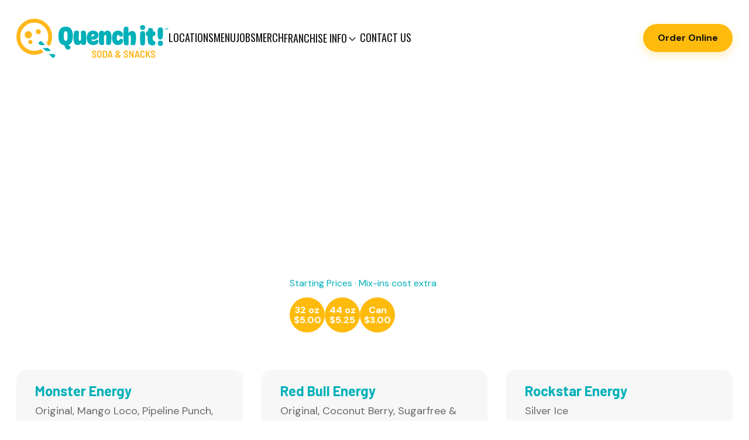

--- FILE ---
content_type: text/html
request_url: https://www.quenchitsoda.com/menu-categories/mojos
body_size: 4926
content:
<!DOCTYPE html><!-- Last Published: Fri Dec 19 2025 17:27:36 GMT+0000 (Coordinated Universal Time) --><html data-wf-domain="www.quenchitsoda.com" data-wf-page="6331fde9fd078306765a0f0f" data-wf-site="6331fde9fd078391205a0e7c" data-wf-collection="6331fde9fd07830c6b5a0e89" data-wf-item-slug="mojos"><head><meta charset="utf-8"/><title>Mojos - Quench It! Menu</title><meta content="Welcome to Quench it Soda! We serve award winning Suss Cookies, pretzel knots, gourmet popcorn, and of course the best drinks around! Come try our famed sodas and treats to see why customers choose us over the competition every time!" name="description"/><meta content="Mojos - Quench It! Menu" property="og:title"/><meta content="Welcome to Quench it Soda! We serve award winning Suss Cookies, pretzel knots, gourmet popcorn, and of course the best drinks around! Come try our famed sodas and treats to see why customers choose us over the competition every time!" property="og:description"/><meta content="https://cdn.prod.website-files.com/6331fde9fd078315315a0e82/68f2886e9622cb413781cd84_Mojos.png" property="og:image"/><meta content="Mojos - Quench It! Menu" property="twitter:title"/><meta content="Welcome to Quench it Soda! We serve award winning Suss Cookies, pretzel knots, gourmet popcorn, and of course the best drinks around! Come try our famed sodas and treats to see why customers choose us over the competition every time!" property="twitter:description"/><meta content="https://cdn.prod.website-files.com/6331fde9fd078315315a0e82/68f2886e9622cb413781cd84_Mojos.png" property="twitter:image"/><meta property="og:type" content="website"/><meta content="summary_large_image" name="twitter:card"/><meta content="width=device-width, initial-scale=1" name="viewport"/><link href="https://cdn.prod.website-files.com/6331fde9fd078391205a0e7c/css/quenchit.webflow.shared.c1e8f9df7.min.css" rel="stylesheet" type="text/css"/><link href="https://fonts.googleapis.com" rel="preconnect"/><link href="https://fonts.gstatic.com" rel="preconnect" crossorigin="anonymous"/><script src="https://ajax.googleapis.com/ajax/libs/webfont/1.6.26/webfont.js" type="text/javascript"></script><script type="text/javascript">WebFont.load({  google: {    families: ["Oswald:200,300,400,500,600,700","DM Sans:regular,500,700","Barlow:regular,700,900"]  }});</script><script type="text/javascript">!function(o,c){var n=c.documentElement,t=" w-mod-";n.className+=t+"js",("ontouchstart"in o||o.DocumentTouch&&c instanceof DocumentTouch)&&(n.className+=t+"touch")}(window,document);</script><link href="https://cdn.prod.website-files.com/6331fde9fd078391205a0e7c/6333be5ca3627071435a46c6_favicon.png" rel="shortcut icon" type="image/x-icon"/><link href="https://cdn.prod.website-files.com/6331fde9fd078391205a0e7c/6333be82394d3d49f67c8de4_webclip.png" rel="apple-touch-icon"/><script type="text/javascript">window.__WEBFLOW_CURRENCY_SETTINGS = {"currencyCode":"USD","symbol":"$","decimal":".","fractionDigits":2,"group":",","template":"{{wf {\"path\":\"symbol\",\"type\":\"PlainText\"} }} {{wf {\"path\":\"amount\",\"type\":\"CommercePrice\"} }} {{wf {\"path\":\"currencyCode\",\"type\":\"PlainText\"} }}","hideDecimalForWholeNumbers":false};</script></head><body><div class="page-wrapper"><div data-collapse="medium" data-animation="default" data-duration="400" data-w-id="58db7844-5919-d71b-dd74-2323ed8dffe9" data-easing="ease" data-easing2="ease" role="banner" class="header w-nav"><div class="container-default w-container"><div class="header-wrapper"><div class="split-content header-right"><a href="/" class="brand w-nav-brand"><img src="https://cdn.prod.website-files.com/6331fde9fd078391205a0e7c/634ffbb345e80b72e4514784_logo.svg" alt="" class="header-logo"/></a><nav role="navigation" class="nav-menu w-nav-menu"><ul role="list" class="header-navigation"><li class="nav-item-wrapper"><a href="/locations" class="nav-link">Locations</a></li><li class="nav-item-wrapper"><a href="/menu" class="nav-link">Menu</a></li><li class="nav-item-wrapper"><a href="/jobs" class="nav-link">Jobs</a></li><li class="nav-item-wrapper"><a href="http://quenchitsoda.myshopify.com" target="_blank" class="nav-link">Merch</a></li><li class="nav-item-wrapper hidden"><a href="/catering" class="nav-link">Catering</a></li><li class="nav-item-wrapper last"><div data-hover="true" data-delay="0" data-w-id="bc323a88-f130-46c7-5c90-e72010b8a66e" class="w-dropdown"><div class="nav-link dropdown w-dropdown-toggle"><div>Franchise Info<span class="dropdown-arrow"></span></div></div><nav class="dropdown-container w-dropdown-list"><div class="dropdown-nav-main-wrapper"><div class="dropdown-nav-wrapper"><div class="dropdown-nav-pages-wrapper"><div class="dropdown-nav-content"><ul role="list" class="dropdown-nav w-list-unstyled"><li class="dropdown-nav-item"><a href="/franchise" class="dropdown-nav-link w-dropdown-link">Franchise Information</a></li><li class="dropdown-nav-item"><a href="/franchise-questions" class="dropdown-nav-link w-dropdown-link">Ask Questions</a></li><li class="dropdown-nav-item"><a href="/franchise-application" class="dropdown-nav-link w-dropdown-link">Application</a></li><li class="dropdown-nav-item hidden"><a href="#" class="dropdown-nav-link w-dropdown-link">About Us</a></li><li class="dropdown-nav-item"><a href="/owners/document" class="dropdown-nav-link w-dropdown-link">Franchise Login</a></li></ul></div></div></div></div></nav></div></li><li class="nav-item-wrapper"><a href="/contact" class="nav-link">Contact Us</a></li></ul></nav></div><div class="split-content header-left"><div class="header-buttons-wrapper"><a href="https://quenchitsoda-orders.crispnow.com/locations" target="_blank" class="button-primary small w-button">Order Online</a></div><div class="menu-button w-nav-button"><div data-is-ix2-target="1" class="lottie-animation" data-w-id="d1749bcd-58fe-85bc-bd58-5f66e1fa6b5d" data-animation-type="lottie" data-src="https://cdn.prod.website-files.com/6331fde9fd078391205a0e7c/6331fde9fd0783c5645a0ef2_lottieflow-menu-nav-08-FFFFFF-easey.json" data-loop="0" data-direction="1" data-autoplay="0" data-renderer="svg" data-default-duration="2.0208333333333335" data-duration="0" data-ix2-initial-state="99"></div></div></div></div></div></div><div class="narrow-section menu"><div class="container-default w-container"><div><div class="section-title-wrapper mg-bottom-48px"><div data-w-id="5fa57422-a372-f43a-aedb-92abb7305d37" style="-webkit-transform:translate3d(0, 0, 0) scale3d(0.97, 0.97, 1) rotateX(0) rotateY(0) rotateZ(0) skew(0, 0);-moz-transform:translate3d(0, 0, 0) scale3d(0.97, 0.97, 1) rotateX(0) rotateY(0) rotateZ(0) skew(0, 0);-ms-transform:translate3d(0, 0, 0) scale3d(0.97, 0.97, 1) rotateX(0) rotateY(0) rotateZ(0) skew(0, 0);transform:translate3d(0, 0, 0) scale3d(0.97, 0.97, 1) rotateX(0) rotateY(0) rotateZ(0) skew(0, 0);opacity:0" class="w-dyn-list"><div role="list" class="categories w-dyn-items"><div role="listitem" class="category-item w-dyn-item"><a href="/menu" class="button-secondary category first w-condition-invisible w-button">All</a><a href="/menu-categories/custom" class="button-secondary category w-button">Create Your Own</a></div><div role="listitem" class="category-item w-dyn-item"><a href="/menu" class="button-secondary category first w-condition-invisible w-button">All</a><a href="/menu-categories/soda" class="button-secondary category w-button">Soda Favorites</a></div><div role="listitem" class="category-item w-dyn-item"><a href="/menu" class="button-secondary category first w-condition-invisible w-button">All</a><a href="/menu-categories/h2o" class="button-secondary category w-button">H2O</a></div><div role="listitem" class="category-item w-dyn-item"><a href="/menu" class="button-secondary category first w-condition-invisible w-button">All</a><a href="/menu-categories/mojos" aria-current="page" class="button-secondary category w-button w--current">Mojos</a></div><div role="listitem" class="category-item w-dyn-item"><a href="/menu" class="button-secondary category first w-condition-invisible w-button">All</a><a href="/menu-categories/kids" class="button-secondary category w-button">Kids</a></div><div role="listitem" class="category-item w-dyn-item"><a href="/menu" class="button-secondary category first w-condition-invisible w-button">All</a><a href="/menu-categories/hot-favorites" class="button-secondary category w-button">Hot</a></div><div role="listitem" class="category-item w-dyn-item"><a href="/menu" class="button-secondary category first w-condition-invisible w-button">All</a><a href="/menu-categories/blended" class="button-secondary category w-button">Blended</a></div><div role="listitem" class="category-item w-dyn-item"><a href="/menu" class="button-secondary category first w-condition-invisible w-button">All</a><a href="/menu-categories/cookies-bars" class="button-secondary category w-button">Cookies &amp; Bars</a></div><div role="listitem" class="category-item w-dyn-item"><a href="/menu" class="button-secondary category first w-condition-invisible w-button">All</a><a href="/menu-categories/snacks" class="button-secondary category w-button">Snacks</a></div></div></div><div class="category-header-wrap"><img data-w-id="5ab66f1d-fe45-5531-9712-45e554a998ef" loading="lazy" style="-webkit-transform:translate3d(0, 0, 0) scale3d(0.97, 0.97, 1) rotateX(0) rotateY(0) rotateZ(0) skew(0, 0);-moz-transform:translate3d(0, 0, 0) scale3d(0.97, 0.97, 1) rotateX(0) rotateY(0) rotateZ(0) skew(0, 0);-ms-transform:translate3d(0, 0, 0) scale3d(0.97, 0.97, 1) rotateX(0) rotateY(0) rotateZ(0) skew(0, 0);transform:translate3d(0, 0, 0) scale3d(0.97, 0.97, 1) rotateX(0) rotateY(0) rotateZ(0) skew(0, 0);opacity:0" src="https://cdn.prod.website-files.com/6331fde9fd078315315a0e82/68f2886e9622cb413781cd84_Mojos.png" alt="" sizes="(max-width: 767px) 260px, (max-width: 991px) 28vw, 260px" srcset="https://cdn.prod.website-files.com/6331fde9fd078315315a0e82/68f2886e9622cb413781cd84_Mojos-p-500.png 500w, https://cdn.prod.website-files.com/6331fde9fd078315315a0e82/68f2886e9622cb413781cd84_Mojos-p-800.png 800w, https://cdn.prod.website-files.com/6331fde9fd078315315a0e82/68f2886e9622cb413781cd84_Mojos-p-1080.png 1080w, https://cdn.prod.website-files.com/6331fde9fd078315315a0e82/68f2886e9622cb413781cd84_Mojos-p-1600.png 1600w, https://cdn.prod.website-files.com/6331fde9fd078315315a0e82/68f2886e9622cb413781cd84_Mojos-p-2000.png 2000w, https://cdn.prod.website-files.com/6331fde9fd078315315a0e82/68f2886e9622cb413781cd84_Mojos-p-2600.png 2600w, https://cdn.prod.website-files.com/6331fde9fd078315315a0e82/68f2886e9622cb413781cd84_Mojos.png 2700w" class="menu-category-photo"/><div class="inner-container-550px left-content"><div data-w-id="5fa57422-a372-f43a-aedb-92abb7305d30" style="-webkit-transform:translate3d(0, 0, 0) scale3d(0.97, 0.97, 1) rotateX(0) rotateY(0) rotateZ(0) skew(0, 0);-moz-transform:translate3d(0, 0, 0) scale3d(0.97, 0.97, 1) rotateX(0) rotateY(0) rotateZ(0) skew(0, 0);-ms-transform:translate3d(0, 0, 0) scale3d(0.97, 0.97, 1) rotateX(0) rotateY(0) rotateZ(0) skew(0, 0);transform:translate3d(0, 0, 0) scale3d(0.97, 0.97, 1) rotateX(0) rotateY(0) rotateZ(0) skew(0, 0);opacity:0" class="title-wrapper menu-categories"><h1 class="mg-bottom-0px _2-titles">Mojos</h1></div><p data-w-id="5fa57422-a372-f43a-aedb-92abb7305d35" style="-webkit-transform:translate3d(0, 0, 0) scale3d(0.97, 0.97, 1) rotateX(0) rotateY(0) rotateZ(0) skew(0, 0);-moz-transform:translate3d(0, 0, 0) scale3d(0.97, 0.97, 1) rotateX(0) rotateY(0) rotateZ(0) skew(0, 0);-ms-transform:translate3d(0, 0, 0) scale3d(0.97, 0.97, 1) rotateX(0) rotateY(0) rotateZ(0) skew(0, 0);transform:translate3d(0, 0, 0) scale3d(0.97, 0.97, 1) rotateX(0) rotateY(0) rotateZ(0) skew(0, 0);opacity:0" class="paragraph-2">Energy Drink + Mtn. Dew + Syrup + Cream. Are you feeling a little dragged down? Maybe you&#x27;ve hit that post-lunch wall. Well a quick trip to Quench It! for a Mojo may be just the kick in the pants you need. And it&#x27;s a very delicious kick.</p><div class="menu-category-fineprint">Starting Prices · Mix-ins cost extra</div><div class="w-dyn-list"><div role="list" class="menu-category-prices w-dyn-items"><div role="listitem" class="w-dyn-item"><div class="menu-sizenprice"><div>32 oz</div><div>$5.00</div></div></div><div role="listitem" class="w-dyn-item"><div class="menu-sizenprice"><div>44 oz</div><div>$5.25</div></div></div><div role="listitem" class="w-dyn-item"><div class="menu-sizenprice"><div>Can</div><div>$3.00</div></div></div></div></div></div></div><div class="w-dyn-list"><div role="list" class="menu-items-grid w-dyn-items"><div id="w-node-a24724aa-6002-774f-da2e-2aeee57f5f12-765a0f0f" role="listitem" class="menu-item w-dyn-item"><h2 class="menu-item-title">Monster Energy</h2><div class="w-dyn-bind-empty w-richtext"></div><div>Original, Mango Loco, Pipeline Punch, White Ultra &amp; Ultra Sunrise </div><div class="menu-item-extraprice w-dyn-bind-empty"></div><div class="collection-list-wrapper w-dyn-list"><div class="empty-state-2 w-dyn-empty"><div>No items found.</div></div></div></div><div id="w-node-a24724aa-6002-774f-da2e-2aeee57f5f12-765a0f0f" role="listitem" class="menu-item w-dyn-item"><h2 class="menu-item-title">Red Bull Energy</h2><div class="w-dyn-bind-empty w-richtext"></div><div>Original, Coconut Berry, Sugarfree &amp; SF Watermelon</div><div class="menu-item-extraprice">50¢ Extra</div><div class="collection-list-wrapper w-dyn-list"><div class="empty-state-2 w-dyn-empty"><div>No items found.</div></div></div></div><div id="w-node-a24724aa-6002-774f-da2e-2aeee57f5f12-765a0f0f" role="listitem" class="menu-item w-dyn-item"><h2 class="menu-item-title">Rockstar Energy</h2><div class="w-dyn-bind-empty w-richtext"></div><div>Silver Ice</div><div class="menu-item-extraprice w-dyn-bind-empty"></div><div class="collection-list-wrapper w-dyn-list"><div class="empty-state-2 w-dyn-empty"><div>No items found.</div></div></div></div><div id="w-node-a24724aa-6002-774f-da2e-2aeee57f5f12-765a0f0f" role="listitem" class="menu-item w-dyn-item"><h2 class="menu-item-title">Carpe Diem</h2><div class="w-dyn-bind-empty w-richtext"></div><div>White Ultra Monster, Mtn Dew, Orange, Passionfruit, Strawberry &amp; Coconut Cream</div><div class="menu-item-extraprice">32oz $5.80 · 44oz $6.05</div><div class="collection-list-wrapper w-dyn-list"><div class="empty-state-2 w-dyn-empty"><div>No items found.</div></div></div></div><div id="w-node-a24724aa-6002-774f-da2e-2aeee57f5f12-765a0f0f" role="listitem" class="menu-item w-dyn-item"><h2 class="menu-item-title">Frostbite</h2><div class="w-dyn-bind-empty w-richtext"></div><div>Coconut Berry Red Bull, Sprite, Blue Curacao, Coconut, Pineapple &amp; Vanilla Cream</div><div class="menu-item-extraprice">32oz $6.30 · 44oz $6.55</div><div class="collection-list-wrapper w-dyn-list"><div class="empty-state-2 w-dyn-empty"><div>No items found.</div></div></div></div><div id="w-node-a24724aa-6002-774f-da2e-2aeee57f5f12-765a0f0f" role="listitem" class="menu-item w-dyn-item"><h2 class="menu-item-title">Guava Monster</h2><div class="w-dyn-bind-empty w-richtext"></div><div>Mango Loco Monster, Mtn Dew, Guava, Pineapple &amp; Coconut Cream</div><div class="menu-item-extraprice">32oz $5.40 · 44oz $5.65</div><div class="collection-list-wrapper w-dyn-list"><div class="empty-state-2 w-dyn-empty"><div>No items found.</div></div></div></div><div id="w-node-a24724aa-6002-774f-da2e-2aeee57f5f12-765a0f0f" role="listitem" class="menu-item w-dyn-item"><h2 class="menu-item-title">Northern Lights</h2><div class="w-dyn-bind-empty w-richtext"></div><div>Silver Ice Rockstar, Mtn Dew, Blue Raspberry &amp; Green Apple (Note: No cream but it can be added upon request)</div><div class="menu-item-extraprice">32oz $4.70 · 44oz $4.95</div><div class="collection-list-wrapper w-dyn-list"><div class="empty-state-2 w-dyn-empty"><div>No items found.</div></div></div></div><div id="w-node-a24724aa-6002-774f-da2e-2aeee57f5f12-765a0f0f" role="listitem" class="menu-item w-dyn-item"><h2 class="menu-item-title">Red Rush</h2><div class="w-dyn-bind-empty w-richtext"></div><div>Coconut Berry Red Bull, Mtn Dew, Raspberry, Frozen Raspberries &amp; Coconut Cream</div><div class="menu-item-extraprice">32 oz $6.35 · 44 oz $6.60</div><div class="collection-list-wrapper w-dyn-list"><div class="empty-state-2 w-dyn-empty"><div>No items found.</div></div></div></div><div id="w-node-a24724aa-6002-774f-da2e-2aeee57f5f12-765a0f0f" role="listitem" class="menu-item w-dyn-item"><h2 class="menu-item-title">Watermelon Sugar</h2><div class="w-dyn-bind-empty w-richtext"></div><div>SF Watermelon Red Bull, Mtn Dew, Mango, Raspberry Puree &amp; Coconut Cream</div><div class="menu-item-extraprice">32oz $6.20 · 44oz $6.45</div><div class="collection-list-wrapper w-dyn-list"><div class="empty-state-2 w-dyn-empty"><div>No items found.</div></div></div></div></div></div></div></div></div></div><footer class="footer"><div class="container-default"><div class="w-layout-grid footer-grid"><div class="footer-column"><div class="footer-logo-container mg-bottom-16px"><img src="https://cdn.prod.website-files.com/6331fde9fd078391205a0e7c/634ffbe253b0510687d97872_q.svg" alt="" class="footer-logo"/></div><p class="footer-copy">Quench It! creates amazing drinks and snacks for thirsty customers. Come visit a Quench It! Soda Shack today!</p><div class="social-links-wrapper"><a href="https://www.facebook.com/quenchitsoda" target="_blank" class="social-link"></a><a href="https://www.instagram.com/quenchitsoda/" target="_blank" class="social-link"></a></div></div><div id="w-node-dd5ca967-de4d-be96-35b2-ef29847034b9-ae2f46c5" class="footer-column middle"><div class="footer-nav-main-wrapper"><div class="footer-nav-column"><div class="footer-nav-title mg-bottom-32px">Main</div><div><ul role="list" class="footer-nav"><li class="footer-nav-item"><a href="/locations" class="footer-link">Locations</a></li><li class="footer-nav-item"><a href="/menu" class="footer-link">Menu</a></li><li class="footer-nav-item"><a href="https://quenchitsoda-orders.crispnow.com/locations" target="_blank" class="footer-link">Order Online</a></li><li class="footer-nav-item"><a href="/jobs" class="footer-link">Jobs</a></li></ul></div><a href="https://apps.apple.com/la/app/quench-it-soda/id1596894944" target="_blank" class="w-inline-block"><img src="https://cdn.prod.website-files.com/6331fde9fd078391205a0e7c/635164794a779eda4f1aaecb_download.svg" loading="lazy" alt="" class="app-footer"/></a></div><div class="footer-nav-column last"><div class="footer-nav-title mg-bottom-32px">Company</div><div><ul role="list" class="footer-nav"><li class="footer-nav-item"><a href="/franchise" class="footer-link">Franchise Info</a></li><li class="footer-nav-item"><a href="/jobs" class="footer-link">Employment</a></li><li class="footer-nav-item"><a href="/contact" class="footer-link">Contact Us</a></li><li class="footer-nav-item hidden"><a href="#" class="footer-link">About Us</a></li></ul></div></div></div></div><div id="w-node-_03bbe0fe-d914-729e-cbec-86116d6e78b2-ae2f46c5" class="footer-column"><div class="footer-nav-title mg-bottom-32px">Follow us on Instagram</div><div class="_2-column-grid instagram-footer-grid"><a href="https://www.instagram.com/quenchitsoda/" target="_blank" class="mask instagram-image w-inline-block"><img src="https://cdn.prod.website-files.com/6331fde9fd078391205a0e7c/633886a0413e417393f2317d_footer_1.webp" alt="" sizes="(max-width: 1000px) 100vw, 1000px" srcset="https://cdn.prod.website-files.com/6331fde9fd078391205a0e7c/633886a0413e417393f2317d_footer_1-p-500.webp 500w, https://cdn.prod.website-files.com/6331fde9fd078391205a0e7c/633886a0413e417393f2317d_footer_1-p-800.webp 800w, https://cdn.prod.website-files.com/6331fde9fd078391205a0e7c/633886a0413e417393f2317d_footer_1.webp 1000w" class="image instagram"/></a><a href="https://www.instagram.com/quenchitsoda/" target="_blank" class="mask instagram-image w-inline-block"><img src="https://cdn.prod.website-files.com/6331fde9fd078391205a0e7c/633886aec320510a9f2172b3_footer_2.webp" alt="" sizes="(max-width: 1000px) 100vw, 1000px" srcset="https://cdn.prod.website-files.com/6331fde9fd078391205a0e7c/633886aec320510a9f2172b3_footer_2-p-500.webp 500w, https://cdn.prod.website-files.com/6331fde9fd078391205a0e7c/633886aec320510a9f2172b3_footer_2-p-800.webp 800w, https://cdn.prod.website-files.com/6331fde9fd078391205a0e7c/633886aec320510a9f2172b3_footer_2.webp 1000w" class="image instagram"/></a><a href="https://www.instagram.com/quenchitsoda/" target="_blank" class="mask instagram-image w-inline-block"><img src="https://cdn.prod.website-files.com/6331fde9fd078391205a0e7c/633886af1588e2f6b3d6e9ad_footer_3.webp" alt="" sizes="(max-width: 1000px) 100vw, 1000px" srcset="https://cdn.prod.website-files.com/6331fde9fd078391205a0e7c/633886af1588e2f6b3d6e9ad_footer_3-p-500.webp 500w, https://cdn.prod.website-files.com/6331fde9fd078391205a0e7c/633886af1588e2f6b3d6e9ad_footer_3-p-800.webp 800w, https://cdn.prod.website-files.com/6331fde9fd078391205a0e7c/633886af1588e2f6b3d6e9ad_footer_3.webp 1000w" class="image instagram"/></a><a href="https://www.instagram.com/quenchitsoda/" target="_blank" class="mask instagram-image w-inline-block"><img src="https://cdn.prod.website-files.com/6331fde9fd078391205a0e7c/633886afc2d6b0e0d48d66c0_footer_4.webp" alt="" sizes="(max-width: 1000px) 100vw, 1000px" srcset="https://cdn.prod.website-files.com/6331fde9fd078391205a0e7c/633886afc2d6b0e0d48d66c0_footer_4-p-500.webp 500w, https://cdn.prod.website-files.com/6331fde9fd078391205a0e7c/633886afc2d6b0e0d48d66c0_footer_4-p-800.webp 800w, https://cdn.prod.website-files.com/6331fde9fd078391205a0e7c/633886afc2d6b0e0d48d66c0_footer_4.webp 1000w" class="image instagram"/></a></div></div></div><div data-w-id="eea6b3e0-d9ff-e6b5-76a4-5c0b4254248e" class="footer-bottom-content"><div class="copyright">© Copyright 2022 Quench It Soda. ALL RIGHTS RESERVED  ·  Website by <a href="https://www.unseenpowers.com" target="_blank" class="unseen">Unseen Powers</a></div></div></div></footer></div><script src="https://d3e54v103j8qbb.cloudfront.net/js/jquery-3.5.1.min.dc5e7f18c8.js?site=6331fde9fd078391205a0e7c" type="text/javascript" integrity="sha256-9/aliU8dGd2tb6OSsuzixeV4y/faTqgFtohetphbbj0=" crossorigin="anonymous"></script><script src="https://cdn.prod.website-files.com/6331fde9fd078391205a0e7c/js/webflow.schunk.758d077e419990f3.js" type="text/javascript"></script><script src="https://cdn.prod.website-files.com/6331fde9fd078391205a0e7c/js/webflow.schunk.9491ddd9967bbce6.js" type="text/javascript"></script><script src="https://cdn.prod.website-files.com/6331fde9fd078391205a0e7c/js/webflow.0c6c79fe.64d3029494a632fb.js" type="text/javascript"></script></body></html>

--- FILE ---
content_type: text/css
request_url: https://cdn.prod.website-files.com/6331fde9fd078391205a0e7c/css/quenchit.webflow.shared.c1e8f9df7.min.css
body_size: 25980
content:
html{-webkit-text-size-adjust:100%;-ms-text-size-adjust:100%;font-family:sans-serif}body{margin:0}article,aside,details,figcaption,figure,footer,header,hgroup,main,menu,nav,section,summary{display:block}audio,canvas,progress,video{vertical-align:baseline;display:inline-block}audio:not([controls]){height:0;display:none}[hidden],template{display:none}a{background-color:#0000}a:active,a:hover{outline:0}abbr[title]{border-bottom:1px dotted}b,strong{font-weight:700}dfn{font-style:italic}h1{margin:.67em 0;font-size:2em}mark{color:#000;background:#ff0}small{font-size:80%}sub,sup{vertical-align:baseline;font-size:75%;line-height:0;position:relative}sup{top:-.5em}sub{bottom:-.25em}img{border:0}svg:not(:root){overflow:hidden}hr{box-sizing:content-box;height:0}pre{overflow:auto}code,kbd,pre,samp{font-family:monospace;font-size:1em}button,input,optgroup,select,textarea{color:inherit;font:inherit;margin:0}button{overflow:visible}button,select{text-transform:none}button,html input[type=button],input[type=reset]{-webkit-appearance:button;cursor:pointer}button[disabled],html input[disabled]{cursor:default}button::-moz-focus-inner,input::-moz-focus-inner{border:0;padding:0}input{line-height:normal}input[type=checkbox],input[type=radio]{box-sizing:border-box;padding:0}input[type=number]::-webkit-inner-spin-button,input[type=number]::-webkit-outer-spin-button{height:auto}input[type=search]{-webkit-appearance:none}input[type=search]::-webkit-search-cancel-button,input[type=search]::-webkit-search-decoration{-webkit-appearance:none}legend{border:0;padding:0}textarea{overflow:auto}optgroup{font-weight:700}table{border-collapse:collapse;border-spacing:0}td,th{padding:0}@font-face{font-family:webflow-icons;src:url([data-uri])format("truetype");font-weight:400;font-style:normal}[class^=w-icon-],[class*=\ w-icon-]{speak:none;font-variant:normal;text-transform:none;-webkit-font-smoothing:antialiased;-moz-osx-font-smoothing:grayscale;font-style:normal;font-weight:400;line-height:1;font-family:webflow-icons!important}.w-icon-slider-right:before{content:""}.w-icon-slider-left:before{content:""}.w-icon-nav-menu:before{content:""}.w-icon-arrow-down:before,.w-icon-dropdown-toggle:before{content:""}.w-icon-file-upload-remove:before{content:""}.w-icon-file-upload-icon:before{content:""}*{box-sizing:border-box}html{height:100%}body{color:#333;background-color:#fff;min-height:100%;margin:0;font-family:Arial,sans-serif;font-size:14px;line-height:20px}img{vertical-align:middle;max-width:100%;display:inline-block}html.w-mod-touch *{background-attachment:scroll!important}.w-block{display:block}.w-inline-block{max-width:100%;display:inline-block}.w-clearfix:before,.w-clearfix:after{content:" ";grid-area:1/1/2/2;display:table}.w-clearfix:after{clear:both}.w-hidden{display:none}.w-button{color:#fff;line-height:inherit;cursor:pointer;background-color:#3898ec;border:0;border-radius:0;padding:9px 15px;text-decoration:none;display:inline-block}input.w-button{-webkit-appearance:button}html[data-w-dynpage] [data-w-cloak]{color:#0000!important}.w-code-block{margin:unset}pre.w-code-block code{all:inherit}.w-optimization{display:contents}.w-webflow-badge,.w-webflow-badge>img{box-sizing:unset;width:unset;height:unset;max-height:unset;max-width:unset;min-height:unset;min-width:unset;margin:unset;padding:unset;float:unset;clear:unset;border:unset;border-radius:unset;background:unset;background-image:unset;background-position:unset;background-size:unset;background-repeat:unset;background-origin:unset;background-clip:unset;background-attachment:unset;background-color:unset;box-shadow:unset;transform:unset;direction:unset;font-family:unset;font-weight:unset;color:unset;font-size:unset;line-height:unset;font-style:unset;font-variant:unset;text-align:unset;letter-spacing:unset;-webkit-text-decoration:unset;text-decoration:unset;text-indent:unset;text-transform:unset;list-style-type:unset;text-shadow:unset;vertical-align:unset;cursor:unset;white-space:unset;word-break:unset;word-spacing:unset;word-wrap:unset;transition:unset}.w-webflow-badge{white-space:nowrap;cursor:pointer;box-shadow:0 0 0 1px #0000001a,0 1px 3px #0000001a;visibility:visible!important;opacity:1!important;z-index:2147483647!important;color:#aaadb0!important;overflow:unset!important;background-color:#fff!important;border-radius:3px!important;width:auto!important;height:auto!important;margin:0!important;padding:6px!important;font-size:12px!important;line-height:14px!important;text-decoration:none!important;display:inline-block!important;position:fixed!important;inset:auto 12px 12px auto!important;transform:none!important}.w-webflow-badge>img{position:unset;visibility:unset!important;opacity:1!important;vertical-align:middle!important;display:inline-block!important}h1,h2,h3,h4,h5,h6{margin-bottom:10px;font-weight:700}h1{margin-top:20px;font-size:38px;line-height:44px}h2{margin-top:20px;font-size:32px;line-height:36px}h3{margin-top:20px;font-size:24px;line-height:30px}h4{margin-top:10px;font-size:18px;line-height:24px}h5{margin-top:10px;font-size:14px;line-height:20px}h6{margin-top:10px;font-size:12px;line-height:18px}p{margin-top:0;margin-bottom:10px}blockquote{border-left:5px solid #e2e2e2;margin:0 0 10px;padding:10px 20px;font-size:18px;line-height:22px}figure{margin:0 0 10px}ul,ol{margin-top:0;margin-bottom:10px;padding-left:40px}.w-list-unstyled{padding-left:0;list-style:none}.w-embed:before,.w-embed:after{content:" ";grid-area:1/1/2/2;display:table}.w-embed:after{clear:both}.w-video{width:100%;padding:0;position:relative}.w-video iframe,.w-video object,.w-video embed{border:none;width:100%;height:100%;position:absolute;top:0;left:0}fieldset{border:0;margin:0;padding:0}button,[type=button],[type=reset]{cursor:pointer;-webkit-appearance:button;border:0}.w-form{margin:0 0 15px}.w-form-done{text-align:center;background-color:#ddd;padding:20px;display:none}.w-form-fail{background-color:#ffdede;margin-top:10px;padding:10px;display:none}label{margin-bottom:5px;font-weight:700;display:block}.w-input,.w-select{color:#333;vertical-align:middle;background-color:#fff;border:1px solid #ccc;width:100%;height:38px;margin-bottom:10px;padding:8px 12px;font-size:14px;line-height:1.42857;display:block}.w-input::placeholder,.w-select::placeholder{color:#999}.w-input:focus,.w-select:focus{border-color:#3898ec;outline:0}.w-input[disabled],.w-select[disabled],.w-input[readonly],.w-select[readonly],fieldset[disabled] .w-input,fieldset[disabled] .w-select{cursor:not-allowed}.w-input[disabled]:not(.w-input-disabled),.w-select[disabled]:not(.w-input-disabled),.w-input[readonly],.w-select[readonly],fieldset[disabled]:not(.w-input-disabled) .w-input,fieldset[disabled]:not(.w-input-disabled) .w-select{background-color:#eee}textarea.w-input,textarea.w-select{height:auto}.w-select{background-color:#f3f3f3}.w-select[multiple]{height:auto}.w-form-label{cursor:pointer;margin-bottom:0;font-weight:400;display:inline-block}.w-radio{margin-bottom:5px;padding-left:20px;display:block}.w-radio:before,.w-radio:after{content:" ";grid-area:1/1/2/2;display:table}.w-radio:after{clear:both}.w-radio-input{float:left;margin:3px 0 0 -20px;line-height:normal}.w-file-upload{margin-bottom:10px;display:block}.w-file-upload-input{opacity:0;z-index:-100;width:.1px;height:.1px;position:absolute;overflow:hidden}.w-file-upload-default,.w-file-upload-uploading,.w-file-upload-success{color:#333;display:inline-block}.w-file-upload-error{margin-top:10px;display:block}.w-file-upload-default.w-hidden,.w-file-upload-uploading.w-hidden,.w-file-upload-error.w-hidden,.w-file-upload-success.w-hidden{display:none}.w-file-upload-uploading-btn{cursor:pointer;background-color:#fafafa;border:1px solid #ccc;margin:0;padding:8px 12px;font-size:14px;font-weight:400;display:flex}.w-file-upload-file{background-color:#fafafa;border:1px solid #ccc;flex-grow:1;justify-content:space-between;margin:0;padding:8px 9px 8px 11px;display:flex}.w-file-upload-file-name{font-size:14px;font-weight:400;display:block}.w-file-remove-link{cursor:pointer;width:auto;height:auto;margin-top:3px;margin-left:10px;padding:3px;display:block}.w-icon-file-upload-remove{margin:auto;font-size:10px}.w-file-upload-error-msg{color:#ea384c;padding:2px 0;display:inline-block}.w-file-upload-info{padding:0 12px;line-height:38px;display:inline-block}.w-file-upload-label{cursor:pointer;background-color:#fafafa;border:1px solid #ccc;margin:0;padding:8px 12px;font-size:14px;font-weight:400;display:inline-block}.w-icon-file-upload-icon,.w-icon-file-upload-uploading{width:20px;margin-right:8px;display:inline-block}.w-icon-file-upload-uploading{height:20px}.w-container{max-width:940px;margin-left:auto;margin-right:auto}.w-container:before,.w-container:after{content:" ";grid-area:1/1/2/2;display:table}.w-container:after{clear:both}.w-container .w-row{margin-left:-10px;margin-right:-10px}.w-row:before,.w-row:after{content:" ";grid-area:1/1/2/2;display:table}.w-row:after{clear:both}.w-row .w-row{margin-left:0;margin-right:0}.w-col{float:left;width:100%;min-height:1px;padding-left:10px;padding-right:10px;position:relative}.w-col .w-col{padding-left:0;padding-right:0}.w-col-1{width:8.33333%}.w-col-2{width:16.6667%}.w-col-3{width:25%}.w-col-4{width:33.3333%}.w-col-5{width:41.6667%}.w-col-6{width:50%}.w-col-7{width:58.3333%}.w-col-8{width:66.6667%}.w-col-9{width:75%}.w-col-10{width:83.3333%}.w-col-11{width:91.6667%}.w-col-12{width:100%}.w-hidden-main{display:none!important}@media screen and (max-width:991px){.w-container{max-width:728px}.w-hidden-main{display:inherit!important}.w-hidden-medium{display:none!important}.w-col-medium-1{width:8.33333%}.w-col-medium-2{width:16.6667%}.w-col-medium-3{width:25%}.w-col-medium-4{width:33.3333%}.w-col-medium-5{width:41.6667%}.w-col-medium-6{width:50%}.w-col-medium-7{width:58.3333%}.w-col-medium-8{width:66.6667%}.w-col-medium-9{width:75%}.w-col-medium-10{width:83.3333%}.w-col-medium-11{width:91.6667%}.w-col-medium-12{width:100%}.w-col-stack{width:100%;left:auto;right:auto}}@media screen and (max-width:767px){.w-hidden-main,.w-hidden-medium{display:inherit!important}.w-hidden-small{display:none!important}.w-row,.w-container .w-row{margin-left:0;margin-right:0}.w-col{width:100%;left:auto;right:auto}.w-col-small-1{width:8.33333%}.w-col-small-2{width:16.6667%}.w-col-small-3{width:25%}.w-col-small-4{width:33.3333%}.w-col-small-5{width:41.6667%}.w-col-small-6{width:50%}.w-col-small-7{width:58.3333%}.w-col-small-8{width:66.6667%}.w-col-small-9{width:75%}.w-col-small-10{width:83.3333%}.w-col-small-11{width:91.6667%}.w-col-small-12{width:100%}}@media screen and (max-width:479px){.w-container{max-width:none}.w-hidden-main,.w-hidden-medium,.w-hidden-small{display:inherit!important}.w-hidden-tiny{display:none!important}.w-col{width:100%}.w-col-tiny-1{width:8.33333%}.w-col-tiny-2{width:16.6667%}.w-col-tiny-3{width:25%}.w-col-tiny-4{width:33.3333%}.w-col-tiny-5{width:41.6667%}.w-col-tiny-6{width:50%}.w-col-tiny-7{width:58.3333%}.w-col-tiny-8{width:66.6667%}.w-col-tiny-9{width:75%}.w-col-tiny-10{width:83.3333%}.w-col-tiny-11{width:91.6667%}.w-col-tiny-12{width:100%}}.w-widget{position:relative}.w-widget-map{width:100%;height:400px}.w-widget-map label{width:auto;display:inline}.w-widget-map img{max-width:inherit}.w-widget-map .gm-style-iw{text-align:center}.w-widget-map .gm-style-iw>button{display:none!important}.w-widget-twitter{overflow:hidden}.w-widget-twitter-count-shim{vertical-align:top;text-align:center;background:#fff;border:1px solid #758696;border-radius:3px;width:28px;height:20px;display:inline-block;position:relative}.w-widget-twitter-count-shim *{pointer-events:none;-webkit-user-select:none;user-select:none}.w-widget-twitter-count-shim .w-widget-twitter-count-inner{text-align:center;color:#999;font-family:serif;font-size:15px;line-height:12px;position:relative}.w-widget-twitter-count-shim .w-widget-twitter-count-clear{display:block;position:relative}.w-widget-twitter-count-shim.w--large{width:36px;height:28px}.w-widget-twitter-count-shim.w--large .w-widget-twitter-count-inner{font-size:18px;line-height:18px}.w-widget-twitter-count-shim:not(.w--vertical){margin-left:5px;margin-right:8px}.w-widget-twitter-count-shim:not(.w--vertical).w--large{margin-left:6px}.w-widget-twitter-count-shim:not(.w--vertical):before,.w-widget-twitter-count-shim:not(.w--vertical):after{content:" ";pointer-events:none;border:solid #0000;width:0;height:0;position:absolute;top:50%;left:0}.w-widget-twitter-count-shim:not(.w--vertical):before{border-width:4px;border-color:#75869600 #5d6c7b #75869600 #75869600;margin-top:-4px;margin-left:-9px}.w-widget-twitter-count-shim:not(.w--vertical).w--large:before{border-width:5px;margin-top:-5px;margin-left:-10px}.w-widget-twitter-count-shim:not(.w--vertical):after{border-width:4px;border-color:#fff0 #fff #fff0 #fff0;margin-top:-4px;margin-left:-8px}.w-widget-twitter-count-shim:not(.w--vertical).w--large:after{border-width:5px;margin-top:-5px;margin-left:-9px}.w-widget-twitter-count-shim.w--vertical{width:61px;height:33px;margin-bottom:8px}.w-widget-twitter-count-shim.w--vertical:before,.w-widget-twitter-count-shim.w--vertical:after{content:" ";pointer-events:none;border:solid #0000;width:0;height:0;position:absolute;top:100%;left:50%}.w-widget-twitter-count-shim.w--vertical:before{border-width:5px;border-color:#5d6c7b #75869600 #75869600;margin-left:-5px}.w-widget-twitter-count-shim.w--vertical:after{border-width:4px;border-color:#fff #fff0 #fff0;margin-left:-4px}.w-widget-twitter-count-shim.w--vertical .w-widget-twitter-count-inner{font-size:18px;line-height:22px}.w-widget-twitter-count-shim.w--vertical.w--large{width:76px}.w-background-video{color:#fff;height:500px;position:relative;overflow:hidden}.w-background-video>video{object-fit:cover;z-index:-100;background-position:50%;background-size:cover;width:100%;height:100%;margin:auto;position:absolute;inset:-100%}.w-background-video>video::-webkit-media-controls-start-playback-button{-webkit-appearance:none;display:none!important}.w-background-video--control{background-color:#0000;padding:0;position:absolute;bottom:1em;right:1em}.w-background-video--control>[hidden]{display:none!important}.w-slider{text-align:center;clear:both;-webkit-tap-highlight-color:#0000;tap-highlight-color:#0000;background:#ddd;height:300px;position:relative}.w-slider-mask{z-index:1;white-space:nowrap;height:100%;display:block;position:relative;left:0;right:0;overflow:hidden}.w-slide{vertical-align:top;white-space:normal;text-align:left;width:100%;height:100%;display:inline-block;position:relative}.w-slider-nav{z-index:2;text-align:center;-webkit-tap-highlight-color:#0000;tap-highlight-color:#0000;height:40px;margin:auto;padding-top:10px;position:absolute;inset:auto 0 0}.w-slider-nav.w-round>div{border-radius:100%}.w-slider-nav.w-num>div{font-size:inherit;line-height:inherit;width:auto;height:auto;padding:.2em .5em}.w-slider-nav.w-shadow>div{box-shadow:0 0 3px #3336}.w-slider-nav-invert{color:#fff}.w-slider-nav-invert>div{background-color:#2226}.w-slider-nav-invert>div.w-active{background-color:#222}.w-slider-dot{cursor:pointer;background-color:#fff6;width:1em;height:1em;margin:0 3px .5em;transition:background-color .1s,color .1s;display:inline-block;position:relative}.w-slider-dot.w-active{background-color:#fff}.w-slider-dot:focus{outline:none;box-shadow:0 0 0 2px #fff}.w-slider-dot:focus.w-active{box-shadow:none}.w-slider-arrow-left,.w-slider-arrow-right{cursor:pointer;color:#fff;-webkit-tap-highlight-color:#0000;tap-highlight-color:#0000;-webkit-user-select:none;user-select:none;width:80px;margin:auto;font-size:40px;position:absolute;inset:0;overflow:hidden}.w-slider-arrow-left [class^=w-icon-],.w-slider-arrow-right [class^=w-icon-],.w-slider-arrow-left [class*=\ w-icon-],.w-slider-arrow-right [class*=\ w-icon-]{position:absolute}.w-slider-arrow-left:focus,.w-slider-arrow-right:focus{outline:0}.w-slider-arrow-left{z-index:3;right:auto}.w-slider-arrow-right{z-index:4;left:auto}.w-icon-slider-left,.w-icon-slider-right{width:1em;height:1em;margin:auto;inset:0}.w-slider-aria-label{clip:rect(0 0 0 0);border:0;width:1px;height:1px;margin:-1px;padding:0;position:absolute;overflow:hidden}.w-slider-force-show{display:block!important}.w-dropdown{text-align:left;z-index:900;margin-left:auto;margin-right:auto;display:inline-block;position:relative}.w-dropdown-btn,.w-dropdown-toggle,.w-dropdown-link{vertical-align:top;color:#222;text-align:left;white-space:nowrap;margin-left:auto;margin-right:auto;padding:20px;text-decoration:none;position:relative}.w-dropdown-toggle{-webkit-user-select:none;user-select:none;cursor:pointer;padding-right:40px;display:inline-block}.w-dropdown-toggle:focus{outline:0}.w-icon-dropdown-toggle{width:1em;height:1em;margin:auto 20px auto auto;position:absolute;top:0;bottom:0;right:0}.w-dropdown-list{background:#ddd;min-width:100%;display:none;position:absolute}.w-dropdown-list.w--open{display:block}.w-dropdown-link{color:#222;padding:10px 20px;display:block}.w-dropdown-link.w--current{color:#0082f3}.w-dropdown-link:focus{outline:0}@media screen and (max-width:767px){.w-nav-brand{padding-left:10px}}.w-lightbox-backdrop{cursor:auto;letter-spacing:normal;text-indent:0;text-shadow:none;text-transform:none;visibility:visible;white-space:normal;word-break:normal;word-spacing:normal;word-wrap:normal;color:#fff;text-align:center;z-index:2000;opacity:0;-webkit-user-select:none;-moz-user-select:none;-webkit-tap-highlight-color:transparent;background:#000000e6;outline:0;font-family:Helvetica Neue,Helvetica,Ubuntu,Segoe UI,Verdana,sans-serif;font-size:17px;font-style:normal;font-weight:300;line-height:1.2;list-style:disc;position:fixed;inset:0;-webkit-transform:translate(0)}.w-lightbox-backdrop,.w-lightbox-container{-webkit-overflow-scrolling:touch;height:100%;overflow:auto}.w-lightbox-content{height:100vh;position:relative;overflow:hidden}.w-lightbox-view{opacity:0;width:100vw;height:100vh;position:absolute}.w-lightbox-view:before{content:"";height:100vh}.w-lightbox-group,.w-lightbox-group .w-lightbox-view,.w-lightbox-group .w-lightbox-view:before{height:86vh}.w-lightbox-frame,.w-lightbox-view:before{vertical-align:middle;display:inline-block}.w-lightbox-figure{margin:0;position:relative}.w-lightbox-group .w-lightbox-figure{cursor:pointer}.w-lightbox-img{width:auto;max-width:none;height:auto}.w-lightbox-image{float:none;max-width:100vw;max-height:100vh;display:block}.w-lightbox-group .w-lightbox-image{max-height:86vh}.w-lightbox-caption{text-align:left;text-overflow:ellipsis;white-space:nowrap;background:#0006;padding:.5em 1em;position:absolute;bottom:0;left:0;right:0;overflow:hidden}.w-lightbox-embed{width:100%;height:100%;position:absolute;inset:0}.w-lightbox-control{cursor:pointer;background-position:50%;background-repeat:no-repeat;background-size:24px;width:4em;transition:all .3s;position:absolute;top:0}.w-lightbox-left{background-image:url([data-uri]);display:none;bottom:0;left:0}.w-lightbox-right{background-image:url([data-uri]);display:none;bottom:0;right:0}.w-lightbox-close{background-image:url([data-uri]);background-size:18px;height:2.6em;right:0}.w-lightbox-strip{white-space:nowrap;padding:0 1vh;line-height:0;position:absolute;bottom:0;left:0;right:0;overflow:auto hidden}.w-lightbox-item{box-sizing:content-box;cursor:pointer;width:10vh;padding:2vh 1vh;display:inline-block;-webkit-transform:translate(0,0)}.w-lightbox-active{opacity:.3}.w-lightbox-thumbnail{background:#222;height:10vh;position:relative;overflow:hidden}.w-lightbox-thumbnail-image{position:absolute;top:0;left:0}.w-lightbox-thumbnail .w-lightbox-tall{width:100%;top:50%;transform:translateY(-50%)}.w-lightbox-thumbnail .w-lightbox-wide{height:100%;left:50%;transform:translate(-50%)}.w-lightbox-spinner{box-sizing:border-box;border:5px solid #0006;border-radius:50%;width:40px;height:40px;margin-top:-20px;margin-left:-20px;animation:.8s linear infinite spin;position:absolute;top:50%;left:50%}.w-lightbox-spinner:after{content:"";border:3px solid #0000;border-bottom-color:#fff;border-radius:50%;position:absolute;inset:-4px}.w-lightbox-hide{display:none}.w-lightbox-noscroll{overflow:hidden}@media (min-width:768px){.w-lightbox-content{height:96vh;margin-top:2vh}.w-lightbox-view,.w-lightbox-view:before{height:96vh}.w-lightbox-group,.w-lightbox-group .w-lightbox-view,.w-lightbox-group .w-lightbox-view:before{height:84vh}.w-lightbox-image{max-width:96vw;max-height:96vh}.w-lightbox-group .w-lightbox-image{max-width:82.3vw;max-height:84vh}.w-lightbox-left,.w-lightbox-right{opacity:.5;display:block}.w-lightbox-close{opacity:.8}.w-lightbox-control:hover{opacity:1}}.w-lightbox-inactive,.w-lightbox-inactive:hover{opacity:0}.w-richtext:before,.w-richtext:after{content:" ";grid-area:1/1/2/2;display:table}.w-richtext:after{clear:both}.w-richtext[contenteditable=true]:before,.w-richtext[contenteditable=true]:after{white-space:initial}.w-richtext ol,.w-richtext ul{overflow:hidden}.w-richtext .w-richtext-figure-selected.w-richtext-figure-type-video div:after,.w-richtext .w-richtext-figure-selected[data-rt-type=video] div:after,.w-richtext .w-richtext-figure-selected.w-richtext-figure-type-image div,.w-richtext .w-richtext-figure-selected[data-rt-type=image] div{outline:2px solid #2895f7}.w-richtext figure.w-richtext-figure-type-video>div:after,.w-richtext figure[data-rt-type=video]>div:after{content:"";display:none;position:absolute;inset:0}.w-richtext figure{max-width:60%;position:relative}.w-richtext figure>div:before{cursor:default!important}.w-richtext figure img{width:100%}.w-richtext figure figcaption.w-richtext-figcaption-placeholder{opacity:.6}.w-richtext figure div{color:#0000;font-size:0}.w-richtext figure.w-richtext-figure-type-image,.w-richtext figure[data-rt-type=image]{display:table}.w-richtext figure.w-richtext-figure-type-image>div,.w-richtext figure[data-rt-type=image]>div{display:inline-block}.w-richtext figure.w-richtext-figure-type-image>figcaption,.w-richtext figure[data-rt-type=image]>figcaption{caption-side:bottom;display:table-caption}.w-richtext figure.w-richtext-figure-type-video,.w-richtext figure[data-rt-type=video]{width:60%;height:0}.w-richtext figure.w-richtext-figure-type-video iframe,.w-richtext figure[data-rt-type=video] iframe{width:100%;height:100%;position:absolute;top:0;left:0}.w-richtext figure.w-richtext-figure-type-video>div,.w-richtext figure[data-rt-type=video]>div{width:100%}.w-richtext figure.w-richtext-align-center{clear:both;margin-left:auto;margin-right:auto}.w-richtext figure.w-richtext-align-center.w-richtext-figure-type-image>div,.w-richtext figure.w-richtext-align-center[data-rt-type=image]>div{max-width:100%}.w-richtext figure.w-richtext-align-normal{clear:both}.w-richtext figure.w-richtext-align-fullwidth{text-align:center;clear:both;width:100%;max-width:100%;margin-left:auto;margin-right:auto;display:block}.w-richtext figure.w-richtext-align-fullwidth>div{padding-bottom:inherit;display:inline-block}.w-richtext figure.w-richtext-align-fullwidth>figcaption{display:block}.w-richtext figure.w-richtext-align-floatleft{float:left;clear:none;margin-right:15px}.w-richtext figure.w-richtext-align-floatright{float:right;clear:none;margin-left:15px}.w-nav{z-index:1000;background:#ddd;position:relative}.w-nav:before,.w-nav:after{content:" ";grid-area:1/1/2/2;display:table}.w-nav:after{clear:both}.w-nav-brand{float:left;color:#333;text-decoration:none;position:relative}.w-nav-link{vertical-align:top;color:#222;text-align:left;margin-left:auto;margin-right:auto;padding:20px;text-decoration:none;display:inline-block;position:relative}.w-nav-link.w--current{color:#0082f3}.w-nav-menu{float:right;position:relative}[data-nav-menu-open]{text-align:center;background:#c8c8c8;min-width:200px;position:absolute;top:100%;left:0;right:0;overflow:visible;display:block!important}.w--nav-link-open{display:block;position:relative}.w-nav-overlay{width:100%;display:none;position:absolute;top:100%;left:0;right:0;overflow:hidden}.w-nav-overlay [data-nav-menu-open]{top:0}.w-nav[data-animation=over-left] .w-nav-overlay{width:auto}.w-nav[data-animation=over-left] .w-nav-overlay,.w-nav[data-animation=over-left] [data-nav-menu-open]{z-index:1;top:0;right:auto}.w-nav[data-animation=over-right] .w-nav-overlay{width:auto}.w-nav[data-animation=over-right] .w-nav-overlay,.w-nav[data-animation=over-right] [data-nav-menu-open]{z-index:1;top:0;left:auto}.w-nav-button{float:right;cursor:pointer;-webkit-tap-highlight-color:#0000;tap-highlight-color:#0000;-webkit-user-select:none;user-select:none;padding:18px;font-size:24px;display:none;position:relative}.w-nav-button:focus{outline:0}.w-nav-button.w--open{color:#fff;background-color:#c8c8c8}.w-nav[data-collapse=all] .w-nav-menu{display:none}.w-nav[data-collapse=all] .w-nav-button,.w--nav-dropdown-open,.w--nav-dropdown-toggle-open{display:block}.w--nav-dropdown-list-open{position:static}@media screen and (max-width:991px){.w-nav[data-collapse=medium] .w-nav-menu{display:none}.w-nav[data-collapse=medium] .w-nav-button{display:block}}@media screen and (max-width:767px){.w-nav[data-collapse=small] .w-nav-menu{display:none}.w-nav[data-collapse=small] .w-nav-button{display:block}.w-nav-brand{padding-left:10px}}@media screen and (max-width:479px){.w-nav[data-collapse=tiny] .w-nav-menu{display:none}.w-nav[data-collapse=tiny] .w-nav-button{display:block}}.w-tabs{position:relative}.w-tabs:before,.w-tabs:after{content:" ";grid-area:1/1/2/2;display:table}.w-tabs:after{clear:both}.w-tab-menu{position:relative}.w-tab-link{vertical-align:top;text-align:left;cursor:pointer;color:#222;background-color:#ddd;padding:9px 30px;text-decoration:none;display:inline-block;position:relative}.w-tab-link.w--current{background-color:#c8c8c8}.w-tab-link:focus{outline:0}.w-tab-content{display:block;position:relative;overflow:hidden}.w-tab-pane{display:none;position:relative}.w--tab-active{display:block}@media screen and (max-width:479px){.w-tab-link{display:block}}.w-ix-emptyfix:after{content:""}@keyframes spin{0%{transform:rotate(0)}to{transform:rotate(360deg)}}.w-dyn-empty{background-color:#ddd;padding:10px}.w-dyn-hide,.w-dyn-bind-empty,.w-condition-invisible{display:none!important}.wf-layout-layout{display:grid}@font-face{font-family:Iconsrestaurantextemplate;src:url(https://cdn.prod.website-files.com/6331fde9fd078391205a0e7c/6331fde9fd07833b295a0eca_iconsrestaurantextemplate.woff2)format("woff2");font-weight:400;font-style:normal;font-display:swap}:root{--neutral-600:dimgrey;--neutral-800:#161412;--primary-1:#00b0b9;--secondary-1:#ffbb0b;--neutral-700:#43403d;--neutral-100:white;--neutral-500:#979797;--neutral-400:#cbcbcb;--neutral-300:#e8e8e8;--neutral-200:#f7f7f7;--primary-button-shadow:#ffbb0b47;--card-shadow-short:#1614120a;--light-sea-green:#00b0b945;--color-aa:#2e828b}.w-embed-youtubevideo{background-image:url(https://d3e54v103j8qbb.cloudfront.net/static/youtube-placeholder.2b05e7d68d.svg);background-position:50%;background-size:cover;width:100%;padding-bottom:0;padding-left:0;padding-right:0;position:relative}.w-embed-youtubevideo:empty{min-height:75px;padding-bottom:56.25%}.w-layout-grid{grid-row-gap:16px;grid-column-gap:16px;grid-template-rows:auto auto;grid-template-columns:1fr 1fr;grid-auto-columns:1fr;display:grid}.w-pagination-wrapper{flex-wrap:wrap;justify-content:center;display:flex}.w-pagination-previous,.w-pagination-next{color:#333;background-color:#fafafa;border:1px solid #ccc;border-radius:2px;margin-left:10px;margin-right:10px;padding:9px 20px;font-size:14px;display:block}.w-commerce-commercecheckoutformcontainer{background-color:#f5f5f5;width:100%;min-height:100vh;padding:20px}.w-commerce-commercelayoutcontainer{justify-content:center;align-items:flex-start;display:flex}.w-commerce-commercelayoutmain{flex:0 800px;margin-right:20px}.w-commerce-commercecheckoutcustomerinfowrapper{margin-bottom:20px}.w-commerce-commercecheckoutblockheader{background-color:#fff;border:1px solid #e6e6e6;justify-content:space-between;align-items:baseline;padding:4px 20px;display:flex}.w-commerce-commercecheckoutblockcontent{background-color:#fff;border-bottom:1px solid #e6e6e6;border-left:1px solid #e6e6e6;border-right:1px solid #e6e6e6;padding:20px}.w-commerce-commercecheckoutlabel{margin-bottom:8px}.w-commerce-commercecheckoutemailinput{-webkit-appearance:none;appearance:none;background-color:#fafafa;border:1px solid #ddd;border-radius:3px;width:100%;height:38px;margin-bottom:0;padding:8px 12px;line-height:20px;display:block}.w-commerce-commercecheckoutemailinput::placeholder{color:#999}.w-commerce-commercecheckoutemailinput:focus{border-color:#3898ec;outline-style:none}.w-commerce-commercecheckoutshippingaddresswrapper{margin-bottom:20px}.w-commerce-commercecheckoutshippingfullname{-webkit-appearance:none;appearance:none;background-color:#fafafa;border:1px solid #ddd;border-radius:3px;width:100%;height:38px;margin-bottom:16px;padding:8px 12px;line-height:20px;display:block}.w-commerce-commercecheckoutshippingfullname::placeholder{color:#999}.w-commerce-commercecheckoutshippingfullname:focus{border-color:#3898ec;outline-style:none}.w-commerce-commercecheckoutshippingstreetaddress{-webkit-appearance:none;appearance:none;background-color:#fafafa;border:1px solid #ddd;border-radius:3px;width:100%;height:38px;margin-bottom:16px;padding:8px 12px;line-height:20px;display:block}.w-commerce-commercecheckoutshippingstreetaddress::placeholder{color:#999}.w-commerce-commercecheckoutshippingstreetaddress:focus{border-color:#3898ec;outline-style:none}.w-commerce-commercecheckoutshippingstreetaddressoptional{-webkit-appearance:none;appearance:none;background-color:#fafafa;border:1px solid #ddd;border-radius:3px;width:100%;height:38px;margin-bottom:16px;padding:8px 12px;line-height:20px;display:block}.w-commerce-commercecheckoutshippingstreetaddressoptional::placeholder{color:#999}.w-commerce-commercecheckoutshippingstreetaddressoptional:focus{border-color:#3898ec;outline-style:none}.w-commerce-commercecheckoutrow{margin-left:-8px;margin-right:-8px;display:flex}.w-commerce-commercecheckoutcolumn{flex:1;padding-left:8px;padding-right:8px}.w-commerce-commercecheckoutshippingcity{-webkit-appearance:none;appearance:none;background-color:#fafafa;border:1px solid #ddd;border-radius:3px;width:100%;height:38px;margin-bottom:16px;padding:8px 12px;line-height:20px;display:block}.w-commerce-commercecheckoutshippingcity::placeholder{color:#999}.w-commerce-commercecheckoutshippingcity:focus{border-color:#3898ec;outline-style:none}.w-commerce-commercecheckoutshippingstateprovince{-webkit-appearance:none;appearance:none;background-color:#fafafa;border:1px solid #ddd;border-radius:3px;width:100%;height:38px;margin-bottom:16px;padding:8px 12px;line-height:20px;display:block}.w-commerce-commercecheckoutshippingstateprovince::placeholder{color:#999}.w-commerce-commercecheckoutshippingstateprovince:focus{border-color:#3898ec;outline-style:none}.w-commerce-commercecheckoutshippingzippostalcode{-webkit-appearance:none;appearance:none;background-color:#fafafa;border:1px solid #ddd;border-radius:3px;width:100%;height:38px;margin-bottom:16px;padding:8px 12px;line-height:20px;display:block}.w-commerce-commercecheckoutshippingzippostalcode::placeholder{color:#999}.w-commerce-commercecheckoutshippingzippostalcode:focus{border-color:#3898ec;outline-style:none}.w-commerce-commercecheckoutshippingcountryselector{-webkit-appearance:none;appearance:none;background-color:#fafafa;border:1px solid #ddd;border-radius:3px;width:100%;height:38px;margin-bottom:0;padding:8px 12px;line-height:20px;display:block}.w-commerce-commercecheckoutshippingcountryselector::placeholder{color:#999}.w-commerce-commercecheckoutshippingcountryselector:focus{border-color:#3898ec;outline-style:none}.w-commerce-commercecheckoutshippingmethodswrapper{margin-bottom:20px}.w-commerce-commercecheckoutshippingmethodslist{border-left:1px solid #e6e6e6;border-right:1px solid #e6e6e6}.w-commerce-commercecheckoutshippingmethoditem{background-color:#fff;border-bottom:1px solid #e6e6e6;flex-direction:row;align-items:baseline;margin-bottom:0;padding:16px;font-weight:400;display:flex}.w-commerce-commercecheckoutshippingmethoddescriptionblock{flex-direction:column;flex-grow:1;margin-left:12px;margin-right:12px;display:flex}.w-commerce-commerceboldtextblock{font-weight:700}.w-commerce-commercecheckoutshippingmethodsemptystate{text-align:center;background-color:#fff;border-bottom:1px solid #e6e6e6;border-left:1px solid #e6e6e6;border-right:1px solid #e6e6e6;padding:64px 16px}.w-commerce-commercecheckoutpaymentinfowrapper{margin-bottom:20px}.w-commerce-commercecheckoutcardnumber{-webkit-appearance:none;appearance:none;cursor:text;background-color:#fafafa;border:1px solid #ddd;border-radius:3px;width:100%;height:38px;margin-bottom:16px;padding:8px 12px;line-height:20px;display:block}.w-commerce-commercecheckoutcardnumber::placeholder{color:#999}.w-commerce-commercecheckoutcardnumber:focus,.w-commerce-commercecheckoutcardnumber.-wfp-focus{border-color:#3898ec;outline-style:none}.w-commerce-commercecheckoutcardexpirationdate{-webkit-appearance:none;appearance:none;cursor:text;background-color:#fafafa;border:1px solid #ddd;border-radius:3px;width:100%;height:38px;margin-bottom:16px;padding:8px 12px;line-height:20px;display:block}.w-commerce-commercecheckoutcardexpirationdate::placeholder{color:#999}.w-commerce-commercecheckoutcardexpirationdate:focus,.w-commerce-commercecheckoutcardexpirationdate.-wfp-focus{border-color:#3898ec;outline-style:none}.w-commerce-commercecheckoutcardsecuritycode{-webkit-appearance:none;appearance:none;cursor:text;background-color:#fafafa;border:1px solid #ddd;border-radius:3px;width:100%;height:38px;margin-bottom:16px;padding:8px 12px;line-height:20px;display:block}.w-commerce-commercecheckoutcardsecuritycode::placeholder{color:#999}.w-commerce-commercecheckoutcardsecuritycode:focus,.w-commerce-commercecheckoutcardsecuritycode.-wfp-focus{border-color:#3898ec;outline-style:none}.w-commerce-commercecheckoutbillingaddresstogglewrapper{flex-direction:row;display:flex}.w-commerce-commercecheckoutbillingaddresstogglecheckbox{margin-top:4px}.w-commerce-commercecheckoutbillingaddresstogglelabel{margin-left:8px;font-weight:400}.w-commerce-commercecheckoutbillingaddresswrapper{margin-top:16px;margin-bottom:20px}.w-commerce-commercecheckoutbillingfullname{-webkit-appearance:none;appearance:none;background-color:#fafafa;border:1px solid #ddd;border-radius:3px;width:100%;height:38px;margin-bottom:16px;padding:8px 12px;line-height:20px;display:block}.w-commerce-commercecheckoutbillingfullname::placeholder{color:#999}.w-commerce-commercecheckoutbillingfullname:focus{border-color:#3898ec;outline-style:none}.w-commerce-commercecheckoutbillingstreetaddress{-webkit-appearance:none;appearance:none;background-color:#fafafa;border:1px solid #ddd;border-radius:3px;width:100%;height:38px;margin-bottom:16px;padding:8px 12px;line-height:20px;display:block}.w-commerce-commercecheckoutbillingstreetaddress::placeholder{color:#999}.w-commerce-commercecheckoutbillingstreetaddress:focus{border-color:#3898ec;outline-style:none}.w-commerce-commercecheckoutbillingstreetaddressoptional{-webkit-appearance:none;appearance:none;background-color:#fafafa;border:1px solid #ddd;border-radius:3px;width:100%;height:38px;margin-bottom:16px;padding:8px 12px;line-height:20px;display:block}.w-commerce-commercecheckoutbillingstreetaddressoptional::placeholder{color:#999}.w-commerce-commercecheckoutbillingstreetaddressoptional:focus{border-color:#3898ec;outline-style:none}.w-commerce-commercecheckoutbillingcity{-webkit-appearance:none;appearance:none;background-color:#fafafa;border:1px solid #ddd;border-radius:3px;width:100%;height:38px;margin-bottom:16px;padding:8px 12px;line-height:20px;display:block}.w-commerce-commercecheckoutbillingcity::placeholder{color:#999}.w-commerce-commercecheckoutbillingcity:focus{border-color:#3898ec;outline-style:none}.w-commerce-commercecheckoutbillingstateprovince{-webkit-appearance:none;appearance:none;background-color:#fafafa;border:1px solid #ddd;border-radius:3px;width:100%;height:38px;margin-bottom:16px;padding:8px 12px;line-height:20px;display:block}.w-commerce-commercecheckoutbillingstateprovince::placeholder{color:#999}.w-commerce-commercecheckoutbillingstateprovince:focus{border-color:#3898ec;outline-style:none}.w-commerce-commercecheckoutbillingzippostalcode{-webkit-appearance:none;appearance:none;background-color:#fafafa;border:1px solid #ddd;border-radius:3px;width:100%;height:38px;margin-bottom:16px;padding:8px 12px;line-height:20px;display:block}.w-commerce-commercecheckoutbillingzippostalcode::placeholder{color:#999}.w-commerce-commercecheckoutbillingzippostalcode:focus{border-color:#3898ec;outline-style:none}.w-commerce-commercecheckoutbillingcountryselector{-webkit-appearance:none;appearance:none;background-color:#fafafa;border:1px solid #ddd;border-radius:3px;width:100%;height:38px;margin-bottom:0;padding:8px 12px;line-height:20px;display:block}.w-commerce-commercecheckoutbillingcountryselector::placeholder{color:#999}.w-commerce-commercecheckoutbillingcountryselector:focus{border-color:#3898ec;outline-style:none}.w-commerce-commercecheckoutorderitemswrapper{margin-bottom:20px}.w-commerce-commercecheckoutsummaryblockheader{background-color:#fff;border:1px solid #e6e6e6;justify-content:space-between;align-items:baseline;padding:4px 20px;display:flex}.w-commerce-commercecheckoutorderitemslist{margin-bottom:-20px}.w-commerce-commercecheckoutorderitem{margin-bottom:20px;display:flex}.w-commerce-commercecartitemimage{width:60px;height:0%}.w-commerce-commercecheckoutorderitemdescriptionwrapper{flex-grow:1;margin-left:16px;margin-right:16px}.w-commerce-commercecheckoutorderitemquantitywrapper{white-space:pre-wrap;display:flex}.w-commerce-commercecheckoutorderitemoptionlist{margin-bottom:0;padding-left:0;text-decoration:none;list-style-type:none}.w-commerce-commercelayoutsidebar{flex:0 0 320px;position:sticky;top:20px}.w-commerce-commercecheckoutordersummarywrapper{margin-bottom:20px}.w-commerce-commercecheckoutsummarylineitem,.w-commerce-commercecheckoutordersummaryextraitemslistitem{flex-direction:row;justify-content:space-between;margin-bottom:8px;display:flex}.w-commerce-commercecheckoutsummarytotal{font-weight:700}.w-commerce-commercecheckoutdiscounts{background-color:#fff;border:1px solid #e6e6e6;flex-wrap:wrap;padding:20px;display:flex}.w-commerce-commercecheckoutdiscountslabel{flex-basis:100%;margin-bottom:8px}.w-commerce-commercecheckoutdiscountsinput{-webkit-appearance:none;appearance:none;background-color:#fafafa;border:1px solid #ddd;border-radius:3px;flex:1;width:auto;min-width:0;height:38px;margin-bottom:0;padding:8px 12px;line-height:20px;display:block}.w-commerce-commercecheckoutdiscountsinput::placeholder{color:#999}.w-commerce-commercecheckoutdiscountsinput:focus{border-color:#3898ec;outline-style:none}.w-commerce-commercecheckoutdiscountsbutton{color:#fff;cursor:pointer;-webkit-appearance:none;appearance:none;background-color:#3898ec;border-width:0;border-radius:3px;flex-grow:0;flex-shrink:0;align-items:center;height:38px;margin-left:8px;padding:9px 15px;text-decoration:none;display:flex}.w-commerce-commercecartapplepaybutton{color:#fff;cursor:pointer;-webkit-appearance:none;appearance:none;background-color:#000;border-width:0;border-radius:2px;align-items:center;height:38px;min-height:30px;margin-bottom:8px;padding:0;text-decoration:none;display:flex}.w-commerce-commercecartapplepayicon{width:100%;height:50%;min-height:20px}.w-commerce-commercecartquickcheckoutbutton{color:#fff;cursor:pointer;-webkit-appearance:none;appearance:none;background-color:#000;border-width:0;border-radius:2px;justify-content:center;align-items:center;height:38px;margin-bottom:8px;padding:0 15px;text-decoration:none;display:flex}.w-commerce-commercequickcheckoutgoogleicon,.w-commerce-commercequickcheckoutmicrosofticon{margin-right:8px;display:block}.w-commerce-commercecheckoutplaceorderbutton{color:#fff;cursor:pointer;-webkit-appearance:none;appearance:none;text-align:center;background-color:#3898ec;border-width:0;border-radius:3px;align-items:center;margin-bottom:20px;padding:9px 15px;text-decoration:none;display:block}.w-commerce-commercecheckouterrorstate{background-color:#ffdede;margin-top:16px;margin-bottom:16px;padding:10px 16px}.w-commerce-commerceaddtocartform{margin:0 0 15px}.w-commerce-commerceaddtocartoptionpillgroup{margin-bottom:10px;display:flex}.w-commerce-commerceaddtocartoptionpill{color:#000;cursor:pointer;background-color:#fff;border:1px solid #000;margin-right:10px;padding:8px 15px}.w-commerce-commerceaddtocartoptionpill.w--ecommerce-pill-selected{color:#fff;background-color:#000}.w-commerce-commerceaddtocartoptionpill.w--ecommerce-pill-disabled{color:#666;cursor:not-allowed;background-color:#e6e6e6;border-color:#e6e6e6;outline-style:none}.w-commerce-commerceaddtocartquantityinput{-webkit-appearance:none;appearance:none;background-color:#fafafa;border:1px solid #ddd;border-radius:3px;width:60px;height:38px;margin-bottom:10px;padding:8px 6px 8px 12px;line-height:20px;display:block}.w-commerce-commerceaddtocartquantityinput::placeholder{color:#999}.w-commerce-commerceaddtocartquantityinput:focus{border-color:#3898ec;outline-style:none}.w-commerce-commerceaddtocartbutton{color:#fff;cursor:pointer;-webkit-appearance:none;appearance:none;background-color:#3898ec;border-width:0;border-radius:0;align-items:center;padding:9px 15px;text-decoration:none;display:flex}.w-commerce-commerceaddtocartbutton.w--ecommerce-add-to-cart-disabled{color:#666;cursor:not-allowed;background-color:#e6e6e6;border-color:#e6e6e6;outline-style:none}.w-commerce-commercebuynowbutton{color:#fff;cursor:pointer;-webkit-appearance:none;appearance:none;background-color:#3898ec;border-width:0;border-radius:0;align-items:center;margin-top:10px;padding:9px 15px;text-decoration:none;display:inline-block}.w-commerce-commercebuynowbutton.w--ecommerce-buy-now-disabled{color:#666;cursor:not-allowed;background-color:#e6e6e6;border-color:#e6e6e6;outline-style:none}.w-commerce-commerceaddtocartoutofstock{background-color:#ddd;margin-top:10px;padding:10px}.w-commerce-commerceaddtocarterror{background-color:#ffdede;margin-top:10px;padding:10px}.w-commerce-commerceorderconfirmationcontainer{background-color:#f5f5f5;width:100%;min-height:100vh;padding:20px}.w-commerce-commercecheckoutcustomerinfosummarywrapper{margin-bottom:20px}.w-commerce-commercecheckoutsummaryitem,.w-commerce-commercecheckoutsummarylabel{margin-bottom:8px}.w-commerce-commercecheckoutsummaryflexboxdiv{flex-direction:row;justify-content:flex-start;display:flex}.w-commerce-commercecheckoutsummarytextspacingondiv{margin-right:.33em}.w-commerce-commercecheckoutshippingsummarywrapper,.w-commerce-commercecheckoutpaymentsummarywrapper{margin-bottom:20px}.w-commerce-commercepaypalcheckoutformcontainer{background-color:#f5f5f5;width:100%;min-height:100vh;padding:20px}.w-commerce-commercepaypalcheckouterrorstate{background-color:#ffdede;margin-top:16px;margin-bottom:16px;padding:10px 16px}.w-form-formradioinput--inputType-custom{border:1px solid #ccc;border-radius:50%;width:12px;height:12px}.w-form-formradioinput--inputType-custom.w--redirected-focus{box-shadow:0 0 3px 1px #3898ec}.w-form-formradioinput--inputType-custom.w--redirected-checked{border-width:4px;border-color:#3898ec}.w-layout-layout{grid-row-gap:20px;grid-column-gap:20px;grid-auto-columns:1fr;justify-content:center;padding:20px}.w-layout-cell{flex-direction:column;justify-content:flex-start;align-items:flex-start;display:flex}@media screen and (max-width:767px){.w-commerce-commercelayoutcontainer{flex-direction:column;align-items:stretch}.w-commerce-commercelayoutmain{flex-basis:auto;margin-right:0}.w-commerce-commercelayoutsidebar{flex-basis:auto}}@media screen and (max-width:479px){.w-commerce-commercecheckoutemailinput,.w-commerce-commercecheckoutshippingfullname,.w-commerce-commercecheckoutshippingstreetaddress,.w-commerce-commercecheckoutshippingstreetaddressoptional{font-size:16px}.w-commerce-commercecheckoutrow{flex-direction:column}.w-commerce-commercecheckoutshippingcity,.w-commerce-commercecheckoutshippingstateprovince,.w-commerce-commercecheckoutshippingzippostalcode,.w-commerce-commercecheckoutshippingcountryselector,.w-commerce-commercecheckoutcardnumber,.w-commerce-commercecheckoutcardexpirationdate,.w-commerce-commercecheckoutcardsecuritycode,.w-commerce-commercecheckoutbillingfullname,.w-commerce-commercecheckoutbillingstreetaddress,.w-commerce-commercecheckoutbillingstreetaddressoptional,.w-commerce-commercecheckoutbillingcity,.w-commerce-commercecheckoutbillingstateprovince,.w-commerce-commercecheckoutbillingzippostalcode,.w-commerce-commercecheckoutbillingcountryselector,.w-commerce-commercecheckoutdiscountsinput,.w-commerce-commerceaddtocartquantityinput{font-size:16px}}body{color:var(--neutral-600);font-family:DM Sans,sans-serif;font-size:18px;line-height:1.6em}h1{color:var(--neutral-800);margin-top:0;margin-bottom:24px;font-family:Barlow,sans-serif;font-size:60px;font-weight:700;line-height:1.2em}h2{color:var(--neutral-800);margin-top:0;margin-bottom:16px;font-family:Barlow,sans-serif;font-size:40px;font-weight:700;line-height:1.25em}h3{color:var(--neutral-800);margin-top:0;margin-bottom:16px;font-family:Barlow,sans-serif;font-size:24px;font-weight:700;line-height:1.41667em}h4{color:var(--neutral-800);margin-top:0;margin-bottom:16px;font-size:22px;font-weight:700;line-height:1.27273em}h5{color:var(--neutral-800);margin-top:0;margin-bottom:16px;font-size:18px;font-weight:700;line-height:1.33333em}h6{color:var(--neutral-800);margin-top:0;margin-bottom:10px;font-size:16px;font-weight:700;line-height:1.375em}p{margin-bottom:20px}a{color:var(--primary-1);text-decoration:underline;transition:color .3s}a:hover{color:var(--neutral-600)}ul,ol{margin-top:0;margin-bottom:10px;padding-left:40px}img{max-width:100%;display:inline-block}strong{color:var(--neutral-800);font-weight:700}blockquote{background-color:var(--secondary-1);color:var(--neutral-700);text-align:center;border-left:0 solid #000;border-radius:26px;margin-top:64px;margin-bottom:48px;padding:88px 100px;font-size:24px;line-height:1.6em}figure{margin-bottom:56px}figcaption{text-align:center;margin-top:16px}.mg-bottom-4px{margin-bottom:4px}.mg-top-8px{margin-top:8px}.mg-bottom-8px{margin-bottom:8px}.mg-right-16px{margin-right:16px}.mg-bottom-16px{margin-bottom:16px}.mg-top-24px{margin-top:24px}.mg-right-24px{margin-right:24px}.mg-bottom-24px{margin-bottom:24px}.mg-top-32px{margin-top:32px}.mg-bottom-32px{margin-bottom:32px}.mg-top-40px{margin-top:40px}.mg-bottom-40px{margin-bottom:40px}.mg-top-48px{margin-top:48px}.mg-bottom-48px{margin-bottom:48px}.flex{display:flex}.flex.align-center{align-items:center}.flex.align-start{align-items:flex-start}.flex.client-logos{justify-content:space-between;width:100%;max-width:800px;margin-left:-12px;margin-right:-12px}.flex-column{flex-direction:column;display:flex}.flex-column.start{align-items:flex-start}.flex-column.center{align-items:center}.flex-column.full-width{align-self:stretch}.text-center{text-align:center}.text-center.align-center{margin-left:auto;margin-right:auto}.color-primary-1{color:var(--primary-1)}.color-white{color:var(--neutral-100)}.color-white.link:hover{color:var(--neutral-800)}.bg-primary-1{background-color:var(--primary-1)}.bg-secondary-1{background-color:var(--secondary-1)}.bg-neutral-700{background-color:var(--neutral-700)}.bg-neutral-600{background-color:var(--neutral-600)}.bg-neutral-500{background-color:var(--neutral-500)}.bg-neutral-400{background-color:var(--neutral-400)}.bg-neutral-300{background-color:var(--neutral-300)}.bg-neutral-200{background-color:var(--neutral-200)}.bg-neutral-100{background-color:var(--neutral-100)}.style-guide-sidebar{z-index:2;flex:0 14em;height:100%;min-height:96vh;margin-right:16px;position:sticky;top:32px}.container-default{max-width:1272px;margin-left:auto;margin-right:auto;padding-left:24px;padding-right:24px}.container-medium{max-width:994px;margin-left:auto;margin-right:auto;padding-left:24px;padding-right:24px}.style-guide-content{background-color:#fff;border-radius:24px;flex:1;max-width:100%;margin-left:18px;box-shadow:0 8px 22px #1614120a}.section-styleguide{padding-top:86px;padding-bottom:86px}.style-guide-title{color:#fff;margin-top:0}.style-guide-header{background-color:var(--primary-1);border-top-left-radius:24px;border-top-right-radius:24px;padding:100px 68px}.sidebar-navigation{margin-bottom:0;padding-left:0;list-style-type:none}.style-guide-icon-link{background-color:var(--primary-1);border-radius:18px;justify-content:center;align-items:center;width:56px;height:56px;margin-right:16px;transition:background-color .25s;display:flex}.style-guide-sidebar-icon{width:60%}.style-guide-link{color:var(--neutral-600);border-radius:14px;align-items:center;padding:12px 20px;text-decoration:none;transition:background-color .3s,color .3s;display:flex}.style-guide-link:hover{color:var(--primary-1);background-color:#fe86301f}.style-guide-link.w--current{color:var(--primary-1);background-color:#ffbb0b4f;font-weight:700;transition:color .3s,background-color .3s}.style-guide-link-wrapper{margin-bottom:8px}.style-guide-sidebar-title{border-bottom:1px solid var(--neutral-300);color:var(--neutral-800);margin-bottom:24px;padding-bottom:24px;padding-left:20px;padding-right:20px;font-size:22px;line-height:24px}.style-guide-sidebar-title.middle{border-top:1px solid var(--neutral-300);margin-top:24px;padding-top:24px}.color-primary-grid{grid-column-gap:24px;grid-row-gap:24px;grid-template-rows:auto;grid-template-columns:1fr 1fr 1fr}.color-container{background-color:#fff;border-radius:16px;box-shadow:0 8px 16px #110a630a,0 12px 22px #8076f70a}.color-block{border-top-left-radius:16px;border-top-right-radius:16px;min-height:120px}.color-block.bg-primary-1{background-color:var(--primary-1)}.color-block.bg-secondary-1{background-color:var(--secondary-1)}.color-block.bg-neutral-600{background-color:var(--neutral-600)}.color-block.bg-neutral-200{background-color:var(--neutral-200)}.color-block.bg-neutral-300{background-color:var(--neutral-300)}.color-block.bg-neutral-400{background-color:var(--neutral-400)}.color-block.bg-neutral-500{background-color:var(--neutral-500)}.color-content{padding:22px 16px 24px}.color-title{color:var(--neutral-800);font-size:18px;font-weight:700;line-height:20px}.color-hex{color:var(--neutral-500);line-height:20px}.style-guide-subtitle{margin-top:0}.color-content-wrapper{padding-bottom:56px}.color-content-wrapper.last{padding-bottom:0}.color-secondary-grid{grid-column-gap:24px;grid-row-gap:24px;grid-template-rows:auto;grid-template-columns:1fr 1fr 1fr}.color-neutral-grid{grid-column-gap:24px;grid-row-gap:24px;grid-template-columns:1fr 1fr 1fr}.typography-container{border-bottom:1px solid var(--neutral-300);padding-top:54px;padding-bottom:54px}.typography-container.last{border-bottom-width:0;padding-bottom:0}.container-small-left{max-width:592px;padding-right:24px}.container-small-left.style-guide{max-width:640px}.typography-details{color:var(--primary-1);margin-top:15px;font-weight:500}.paragraph-large{font-size:24px;line-height:1.6em}.style-guide-subheader{background-color:var(--neutral-200);padding:56px 68px}.style-guide-content-wrapper{padding:110px 68px}.icons-grid{grid-column-gap:24px;grid-row-gap:24px;grid-template-rows:auto;grid-template-columns:repeat(auto-fit,80px);place-items:center}.buttons-grid{grid-column-gap:24px;grid-row-gap:56px;grid-template-rows:auto;grid-template-columns:1fr 1fr 1fr}.button-primary{background-color:var(--secondary-1);box-shadow:0 6px 16px 0 var(--primary-button-shadow);color:var(--neutral-800);text-align:center;transform-style:preserve-3d;border:1px solid #0000;border-radius:80px;padding:20px 40px;font-weight:700;line-height:1.2em;transition:transform .3s,box-shadow .3s,background-color .3s}.button-primary:hover{box-shadow:0 6px 20px 5px var(--primary-button-shadow);color:var(--neutral-100);transform:scale3d(1.05,1.05,.01)}.button-primary.small{padding:14px 24px;font-size:16px;line-height:18px}.button-primary.large{padding:20px 68px;font-size:22px;line-height:24px}.button-primary.full-width{flex:1;align-self:stretch;display:block}.button-primary.button-white{color:var(--neutral-800);background-color:#fff;transition:color .3s,transform .3s,box-shadow .3s,background-color .3s;box-shadow:0 6px 16px #fe863029}.button-primary.button-white:hover{color:var(--primary-1);box-shadow:0 6px 16px -7px #fe86303b}.button-primary.button-white._2-buttons{box-shadow:none}.button-primary.checkout{margin-top:15px;margin-bottom:0}.button-primary._2-buttons{margin-bottom:16px;margin-right:24px}.button-primary.next{margin-left:12px;margin-right:12px;font-size:18px}.button-primary.category{margin-right:16px;padding:14px 22px;font-weight:400}.button-primary.category.center{margin-right:0}.button-secondary{border:1px solid var(--neutral-200);background-color:var(--neutral-100);color:var(--neutral-800);text-align:center;transform-style:preserve-3d;border-radius:80px;padding:20px 40px;line-height:20px;transition:transform .3s,box-shadow .3s,color .3s,background-color .3s;box-shadow:0 4px 8px #fe863014}.button-secondary:hover{background-color:var(--primary-1);color:var(--neutral-100);transform:scale3d(1.02,1.02,.01);box-shadow:0 4px 10px 10px #fe86301a}.button-secondary.small{padding:14px 24px;font-size:16px;line-height:18px}.button-secondary.large{padding:20px 68px;font-size:22px;line-height:24px}.button-secondary.discounts{border-width:1px;border-color:var(--neutral-800);box-shadow:none;background-color:#0000;flex:0 auto;height:auto;margin-left:0;padding-bottom:20px;padding-left:16px;padding-right:16px;transition:border-color .3s,transform .3s,box-shadow .3s,color .3s,background-color .3s}.button-secondary.discounts:hover{background-color:var(--primary-1);border-color:#0000}.button-secondary.v2{border-color:var(--neutral-100);background-color:var(--card-shadow-short);color:var(--neutral-100)}.button-secondary.v2:hover{background-color:var(--neutral-800);border-color:#0000}.button-secondary.previous{margin-left:12px;margin-right:12px;font-size:18px}.button-secondary.category{color:var(--neutral-600);transform-style:preserve-3d;padding:14px 19px;box-shadow:0 4px 8px #7979790d}.button-secondary.category:hover{background-color:var(--primary-1);color:var(--neutral-100)}.button-secondary.category.w--current{background-color:var(--secondary-1);box-shadow:none;color:var(--neutral-800);font-weight:700}.button-secondary.category.w--current:hover{transform:none}.button-secondary.category.first{margin-right:16px}.button-secondary.full-width{flex:1}.button-secondary.full-width.mg-0px{margin:0}.style-guide-button-container{position:absolute;inset:auto 0% 24px}.header{background-color:#fff;padding-top:32px;padding-bottom:32px}.header-logo{width:260px;transition:transform .3s;display:block}.header-logo:hover{transform:scale(1.04)}.header-navigation{grid-column-gap:24px;grid-row-gap:24px;justify-content:flex-end;align-items:center;margin-bottom:0;padding-left:0;list-style-type:none;display:flex}.nav-item-wrapper.last{margin-right:0}.nav-link{color:var(--neutral-800);text-transform:uppercase;font-family:Oswald,sans-serif;font-size:18px;text-decoration:none;transition:color .3s}.nav-link:hover{color:var(--primary-1)}.nav-link.dropdown{padding:0}.nav-menu{margin-right:16px}.footer{background-color:var(--primary-1);background-image:url(https://cdn.prod.website-files.com/6331fde9fd078391205a0e7c/63374f1797fd979bcc87f0e1_footer.svg),linear-gradient(to bottom,var(--neutral-100),white 13%,var(--primary-1)14%);background-position:0 0,0 0;background-repeat:no-repeat,repeat;background-size:100%,auto;margin-top:140px;padding-top:64px}.footer-grid{grid-column-gap:24px;grid-template-rows:auto;grid-template-columns:auto auto minmax(200px,auto);justify-content:space-between;place-items:start stretch;padding-top:180px;padding-bottom:100px}.footer-nav{flex-direction:column;align-items:flex-start;margin-bottom:0;padding-left:0;font-size:16px;line-height:.8em;list-style-type:none;display:flex}.footer-logo{width:170px;transition:transform .3s}.footer-logo:hover{transform:scale(1.05)}.footer-nav-item{margin-bottom:16px}.footer-nav-item.last{margin-bottom:0}.section{padding-top:220px;padding-bottom:220px;position:relative}.section.utility-page{background-color:var(--primary-1);padding-top:100px;padding-bottom:100px}.section.utility-page.highlight{background-color:var(--primary-button-shadow)}.section.home-hero{align-items:flex-start;min-height:84vh;max-height:84vh;padding-top:100px;padding-bottom:100px;display:flex;position:relative;overflow:hidden}.section.bg-secondary-1{background-color:var(--primary-button-shadow);background-image:url(https://cdn.prod.website-files.com/6331fde9fd078391205a0e7c/6333b5ca3596eea464387f4c_wave5.svg);background-position:50% 0;background-repeat:no-repeat;background-size:100%}.section.bg-secondary-1.latest-blog-posts{padding-top:120px;padding-bottom:200px}.section.cta-v1{background-color:var(--primary-1);color:var(--neutral-100);background-image:url(https://cdn.prod.website-files.com/6331fde9fd078391205a0e7c/6333b5712e7de24f6fc4d9e7_wave5.svg);background-position:50% 0;background-repeat:no-repeat;background-size:100%;position:relative;overflow:hidden}.section.about{padding-top:120px;padding-bottom:240px;position:relative;overflow:hidden}.section.contact{padding-top:140px;padding-bottom:0;position:relative}.section.team-member{padding-top:68px;padding-bottom:0;position:relative}.section.pd-top-0px{padding-top:0}.section.minimal-padding{padding-top:100px;padding-bottom:100px}.section.hidden{display:block}.licenses-image{object-fit:cover;width:100%;height:240px;display:block}.utility-page-wrap{justify-content:center;align-items:center;min-height:800px;padding:60px 24px;display:flex}.utility-page-content-password{border:1px solid var(--neutral-300);text-align:center;background-color:#fff;border-radius:32px;flex-direction:column;width:100%;max-width:680px;padding:80px 72px;display:flex;box-shadow:0 14px 42px #080f340f}.utility-page-form{flex-direction:column;align-items:center;display:flex}.input{border:1px solid var(--neutral-300);background-color:var(--neutral-100);box-shadow:0 4px 8px 0 var(--card-shadow-short);color:var(--neutral-800);border-radius:100px;height:60px;margin-bottom:0;padding:21px 32px;font-size:18px;transition:box-shadow .3s,border-color .3s,color .3s}.input:hover{border-color:var(--primary-1);box-shadow:0 4px 16px -8px var(--card-shadow-short)}.input:focus,.input.-wfp-focus{border-color:var(--primary-1);color:var(--neutral-800)}.input::placeholder{color:var(--neutral-500);font-size:18px}.input.password{margin-bottom:20px}.input.checkout{border-color:var(--neutral-200);margin-bottom:16px;font-size:18px}.input.checkout:hover,.input.checkout:focus,.input.checkout.-wfp-focus{border-color:var(--primary-1)}.input.discounts{border-width:1px;border-color:var(--neutral-400);flex:0 auto;margin-bottom:16px;padding-bottom:21px;padding-left:16px;padding-right:16px;font-size:18px}.input.discounts:hover,.input.discounts:focus{border-color:var(--primary-1)}.input.text-area{border-radius:16px;height:auto;min-height:168px}.input.large{height:80px}.input.quantity{background-color:var(--neutral-100);text-align:center;width:48px;height:48px;padding:8px 12px;font-weight:500;display:block;box-shadow:inset 4px 4px 16px #00000005}.utility-page-content-404{border:1px solid var(--neutral-300);border-radius:24px;max-width:720px;margin-bottom:0;padding:80px;box-shadow:0 14px 42px #080f340f}._404-title{color:var(--primary-1);font-size:140px;font-weight:700;line-height:150px}.container-medium-828px{max-width:828px;margin-left:auto;margin-right:auto;padding-left:24px;padding-right:24px}.container-medium-828px.changelog{text-align:center;margin-top:-80px}.container-medium-828px.utility-page{text-align:center}.divider{background-color:var(--neutral-300);width:100%;height:1px}.divider.utility-pages{margin-top:60px;margin-bottom:60px}.divider.utility-pages.big{margin-top:100px;margin-bottom:100px}.icon-password{background-color:#dfdcff69;border-radius:1000px;justify-content:center;align-items:center;width:150px;height:150px;margin-bottom:20px;display:flex;overflow:hidden}.paragraph.password,.paragraph._404{margin-bottom:40px}.paragraph.utility-page{color:var(--neutral-100);margin-bottom:0}.paragraph-small{font-size:14px;line-height:1.71429em}.card{border:1px solid var(--neutral-300);background-color:var(--neutral-100);color:var(--neutral-600);border-radius:16px;text-decoration:none;overflow:hidden}.card.changelog{grid-column-gap:0px;grid-row-gap:64px;box-shadow:0 4px 16px 0 var(--card-shadow-short);flex-direction:column;grid-template-rows:auto;grid-template-columns:1fr;grid-auto-columns:1fr;justify-content:flex-start;align-items:center;margin-bottom:28px;padding:60px 50px;display:grid}.card.changelog.last{margin-bottom:0}.card.checkout{margin-bottom:40px}.card.checkout.last{margin-bottom:0}.card.checkout.order-summary{border-bottom-width:0;border-bottom-right-radius:0;border-bottom-left-radius:0;margin-bottom:0}.card.menu-category-card{text-align:center;flex-direction:column;justify-content:flex-start;align-items:center;padding:48px 24px 56px;transition:box-shadow .3s,transform .3s;display:flex}.card.menu-category-card:hover{transform:scale(1.02);box-shadow:0 1px 16px #ff76290a,0 4px 16px #1614120a}.card.home-about-card{z-index:2;box-shadow:0 4px 16px 0 var(--card-shadow-short);min-width:400px;max-width:67%;padding:64px 48px 56px;position:absolute;inset:auto 0% -7% auto}.card.menu-card{color:var(--neutral-600);text-align:center;border-style:none;border-radius:0;display:block;transform:translate(0)}.card.testimonial-card{padding:64px 40px}.card.blog-card{box-shadow:0 4px 16px 0 var(--card-shadow-short);color:var(--neutral-600);transform-style:preserve-3d;flex-direction:column;justify-content:flex-start;width:100%;height:100%;transition:box-shadow .3s,transform .3s;display:flex;position:relative}.card.blog-card:hover{box-shadow:0 16px 24px 0 var(--card-shadow-short);transform:scale3d(1.02,1.02,.01)}.card.blog-card.featured-blog{transform-style:preserve-3d}.card.blog-card.featured-blog:hover{transform:scale3d(1.01,1.01,.01)}.card.contact-form-card{flex-direction:column;justify-content:center;width:100%;height:100%;padding:88px 56px;display:flex;box-shadow:0 14px 42px #080f340f}.card.contact-form-card.book-a-table{min-height:630px}.card.team-member-card{text-align:center;border-style:none;border-radius:0;flex-direction:column;justify-content:flex-start;display:flex}.card.team-member-card.main-card{grid-column-gap:48px;grid-row-gap:16px;text-align:left;border-radius:24px;grid-template-rows:auto;grid-template-columns:1fr 1fr;grid-auto-columns:1fr;max-width:970px;padding:64px 56px 72px;display:grid;box-shadow:0 8px 27px #1614120f}.card.store-card{box-shadow:0 4px 16px 0 var(--card-shadow-short);border-radius:24px;justify-content:space-between;width:100%;height:100%;display:flex}.card.social-media-card{box-shadow:0 6px 16px 0 var(--card-shadow-short);text-align:center;flex-direction:column;justify-content:flex-start;align-items:center;padding:40px 32px 48px;transition:transform .3s,color .3s;display:flex}.card.social-media-card:hover{transform:scale(1.02)}.card.delivery-app-card{box-shadow:0 4px 16px 0 var(--card-shadow-short);justify-content:center;align-items:center;padding:40px 32px;transition:box-shadow .3s,transform .3s;display:flex}.card.delivery-app-card:hover{transform:scale(1.05);box-shadow:0 4px 16px -5px #1614121a}.card.delivery-app-card.large{flex-direction:column;justify-content:flex-start;align-items:flex-start;padding-top:64px;padding-bottom:56px}.card.product-categories{width:100%;max-width:370px;padding:56px 40px 40px;position:sticky;top:48px}.card.about-the-dish{padding:100px 80px}.card.dish-category-link{border-style:none;justify-content:flex-start;align-items:center;transition-property:transform;display:flex}.card.dish-category-link:hover{transform:scale(1.05)}.card.location-detail-card{flex-direction:column;justify-content:center;width:100%;height:100%;padding:57px 56px 88px;display:flex;box-shadow:0 14px 42px #080f340f}.card.location-detail-card.book-a-table{min-height:630px}.checkout-form{background-color:#0000;padding:80px 0 150px}.checkout-block-header{border-width:0;padding:30px 40px 20px}.checkout-block-content{border-bottom-width:0;border-left-width:0;border-right-width:0;padding:10px 40px 40px}.title.checkout{margin-bottom:0}.title.order-item{color:var(--neutral-800);font-weight:700;text-decoration:none}.title.order-item:hover{color:var(--primary-1)}.title.utility-page{color:var(--neutral-100)}.split-content.checkout-left,.split-content.checkout-right{flex-grow:1}.split-content.header-right{grid-column-gap:56px;grid-row-gap:56px;justify-content:flex-start;align-items:center;display:flex}.split-content.header-left{align-items:center;display:flex}.checkout-field-label{color:var(--neutral-800);margin-top:15px;margin-bottom:10px}.checkout-required-text{color:var(--neutral-800);font-size:20px}.checkout-billing-address-toggle{align-items:center;margin-top:10px}.checkout-checkbox-label{margin-bottom:0}.checkout-checkbox{margin-top:0}.order-item-list{margin-bottom:-40px}.order-item{justify-content:space-between;margin-bottom:40px}.image-wrapper{position:relative;transform:translate(0)}.image-wrapper.order-item-image{border-radius:16px;margin-right:20px;overflow:hidden}.image-wrapper.order-item-image.link{border-radius:12px;margin-right:0;overflow:hidden}.image-wrapper.menu-card{border-radius:22px;overflow:hidden}.image-wrapper.cta-v1-image{width:50%;position:absolute;inset:0% 0% 0% auto}.image-wrapper.team-avatar-card{border-radius:24px;overflow:hidden}.image-wrapper.store-card{flex:1;overflow:hidden}.image-wrapper.small-logo{background-color:#ff965b29;border-radius:100%;padding:8px;overflow:hidden}.image.order-item-image{object-fit:cover;transform-style:preserve-3d;border-radius:15px;width:100px;height:auto;transition:transform .3s;display:block}.image.order-item-image:hover{transform:scale3d(1.05,1.05,.01)}.image.home-hero-image{object-fit:cover;border-radius:24px;width:100%;height:100%;position:relative;transform:rotate(-2deg);box-shadow:0 14px 64px #00000021}.image.company-logo{transition:transform .3s;display:block}.image.company-logo:hover{transform:scale(1.05)}.image.company-logo.v2{margin-left:12px;margin-right:12px}.image.full-image-w-radius{object-fit:cover;border-radius:24px;width:100%;height:100%;display:block}.image.full-image-w-radius.about-home{max-width:92%}.image.cta-v1-image,.image.full-image{object-fit:cover;width:100%;height:100%;display:block}.image.instagram{width:100%;height:100%;transition:transform .3s;display:block}.image.instagram:hover{transform:scale(1.05)}.image.about{object-fit:cover;border-radius:24px;width:100%;display:block}.image.about-body{object-fit:cover;border-radius:24px;display:block}.image.about-body._01{transform:rotate(-2deg)}.image.about-body._02{transform:rotate(2deg)}.order-item-wrapper{flex-wrap:wrap;margin-right:16px;display:flex}.order-item-content{margin-left:0;margin-right:0}.order-item-price{color:var(--neutral-800);font-size:20px;font-weight:500}.order-item-quantity-result{color:var(--neutral-800)}.apple-pay{border-radius:100px;height:56px}.checkout-line-item{flex-wrap:wrap}.order-summary-subtotal{color:var(--neutral-800);font-weight:500}.order-summary-total{color:var(--neutral-800);font-size:20px}.discounts{border-width:0;flex-direction:column;padding-bottom:0;padding-left:0;padding-right:0}.paypal{margin-bottom:15px}.checkout-hero-wrapper{color:var(--neutral-100);max-width:550px}.header-wrapper{justify-content:space-between;align-items:center;display:flex}.cart-button{color:var(--neutral-800);background-color:#0000;border-radius:80px;margin-right:32px;padding:0;transition:color .2s}.cart-button:hover{color:var(--primary-1)}.cart-quantity{color:var(--primary-1);min-width:auto;height:auto;margin-left:0;padding-left:0;padding-right:0;font-size:18px;font-weight:500;line-height:1.6em}.cart-container{box-shadow:none;border:1px #000;max-width:800px;height:100vh}.grid-licenses-images{grid-column-gap:24px;grid-row-gap:24px;grid-template-rows:auto;grid-template-columns:1fr 1fr 1fr;margin-top:24px}.licenses-link-image-container{border-radius:16px;transition:box-shadow .35s,transform .35s;overflow:hidden;box-shadow:0 6px 16px #16141214}.licenses-link-image-container:hover{transform:scale(1.05);box-shadow:0 8px 20px #46332029}.bg-neutral-800{background-color:var(--neutral-800)}.cart-close-button{background-color:var(--primary-1);color:var(--neutral-100);border-radius:100%;justify-content:center;align-items:center;width:48px;height:48px;padding-bottom:1px;font-size:32px;line-height:1em;text-decoration:none;transition:background-color .3s,color .3s,transform .3s;display:flex}.cart-close-button:hover{background-color:var(--neutral-800);color:var(--neutral-100);transform:scale(1.15)}.h1-size{font-size:60px;font-weight:700;line-height:1.2em}.h1-size.inline-block{display:inline-block}.h1-size.inline-block.color-neutral-800{font-family:Barlow,sans-serif}.h2-size{font-size:40px;font-weight:700;line-height:1.25em}.h2-size.color-neutral-800._2-titles{margin-right:.3em}.h3-size{font-size:24px;font-weight:700;line-height:1.41667em}.h4-size{font-size:22px;font-weight:700;line-height:1.27em}.h5-size{font-size:18px;font-weight:700;line-height:1.33333em;text-decoration:none}.h5-size.color-neutral-800:hover{color:var(--primary-1)}.rich-text ul{margin-bottom:48px}.rich-text ol{margin-bottom:40px}.rich-text img{border-radius:16px}.rich-text li{margin-bottom:8px}.rich-text h3,.rich-text h2{margin-top:40px}.brand{align-self:center;display:block}.dropdown-arrow{font-family:Iconsrestaurantextemplate,sans-serif;font-size:22px;display:inline-block;position:relative;top:2px;left:-2px}._2-column-grid{grid-column-gap:24px;grid-row-gap:24px;grid-template-rows:auto;grid-template-columns:1fr 1fr;grid-auto-columns:1fr;width:100%;height:100%;display:grid}._2-column-grid.larger-left-column{grid-template-columns:1.2fr 1fr}._2-column-grid.header-button{grid-template-columns:1fr auto;align-items:center;margin-bottom:48px}._2-column-grid.contact{grid-template-columns:1fr 1.2fr}._2-column-grid.about-hero-wrapper{grid-column-gap:40px;grid-template-columns:1.3fr 1fr}._2-column-grid.instagram-footer-grid{grid-column-gap:16px;grid-row-gap:16px}._2-column-grid.product-body-grid{grid-template-columns:auto 1fr}._2-column-grid.categories{grid-template-columns:1fr auto;align-items:center;margin-bottom:48px}._2-column-grid.categories.right{justify-content:space-between}.inner-container-550px{max-width:550px}.inner-container-550px.center-content{flex-direction:column;align-items:center}.inner-container-550px.position-relative{position:relative}.inner-container-550px.left-content{text-align:left}._2-button-wrap{flex-wrap:wrap;justify-content:flex-start;align-items:flex-start;margin-bottom:-16px;display:flex}._2-button-wrap.product{flex-wrap:nowrap;justify-content:flex-start;align-items:flex-start}.bg.home-hero{z-index:-1;background-color:var(--secondary-1);background-image:url(https://cdn.prod.website-files.com/6331fde9fd078391205a0e7c/6333c243a36270fa945a8a32_wave7.svg);background-position:50% 0;background-repeat:no-repeat;background-size:100%;width:100%;height:40vh;position:absolute;inset:auto 0% 0%}.bg.home-contact-bg{z-index:-1;background-color:var(--primary-1);background-image:url(https://cdn.prod.website-files.com/6331fde9fd078391205a0e7c/6333b5712e7de24f6fc4d9e7_wave5.svg);background-position:0 0;background-repeat:no-repeat;background-size:auto;width:100%;height:40%;position:absolute;inset:auto 0% 0%}.bg.about{z-index:-1;background-color:var(--primary-1);width:68%;min-height:51%;position:absolute;inset:auto auto 0% 0%}.bg.half{z-index:-1;min-height:50%;position:absolute;inset:auto 0% 0%}.bg.contact-bg{z-index:-1;background-color:var(--primary-1);background-image:url(https://cdn.prod.website-files.com/6331fde9fd078391205a0e7c/6333b5712e7de24f6fc4d9e7_wave5.svg);background-position:-10px 0;background-repeat:no-repeat;background-size:110%;width:42%;max-height:88%;position:absolute;inset:0% 0% 0% auto}.bg.team-member{z-index:-1;min-height:75%;position:absolute;inset:0% 0% auto}.bg.franchise-bg{z-index:-1;background-color:var(--secondary-1);background-image:url(https://cdn.prod.website-files.com/6331fde9fd078391205a0e7c/6333c243a36270fa945a8a32_wave7.svg);background-position:0 0;background-repeat:no-repeat;background-size:100%;width:100%;max-height:88%;position:absolute;top:0;bottom:0;right:0}.bg.employment-bg{z-index:-1;background-color:var(--primary-1);background-image:url(https://cdn.prod.website-files.com/6331fde9fd078391205a0e7c/6333b5712e7de24f6fc4d9e7_wave5.svg);background-position:0 0;background-repeat:no-repeat;background-size:100%;width:100%;max-height:88%;position:absolute;top:0;bottom:0;right:0}.narrow-section{padding-top:88px;padding-bottom:88px}.narrow-section.large{padding-top:160px;padding-bottom:160px}.narrow-section.large.bg-secondary-1{background-image:url(https://cdn.prod.website-files.com/6331fde9fd078391205a0e7c/6333c243a36270fa945a8a32_wave7.svg);background-position:0 0;background-repeat:no-repeat;background-size:100%;padding-top:230px;display:none}.narrow-section.large.overflow-hidden{overflow:hidden}.narrow-section.menu{padding-bottom:140px}.narrow-section.blog-post-hero{padding-bottom:0}.narrow-section.medium{padding-top:100px;padding-bottom:100px}.narrow-section.blog-post{padding-bottom:60px}.bold-text{font-weight:700}.text-single-24px{font-size:24px;line-height:1.1em}.color-neutral-800{color:var(--neutral-800)}.logo-bar.v1{flex-wrap:wrap;justify-content:space-between;align-items:stretch;max-width:1022px;margin-top:48px;margin-left:auto;margin-right:auto;display:flex}.logo-bar.v2{z-index:2;grid-column-gap:16px;grid-row-gap:16px;border:1px solid var(--neutral-300);background-color:var(--neutral-100);box-shadow:0 4px 16px 0 var(--card-shadow-short);border-radius:16px;grid-template-rows:auto;grid-template-columns:auto 1fr;grid-auto-columns:1fr;margin-top:-91px;padding:72px 65px 72px 56px;display:none;position:relative}.header-buttons-wrapper{white-space:nowrap;flex-wrap:nowrap;display:flex}._4-column-grid{grid-column-gap:24px;grid-row-gap:24px;grid-template-rows:auto auto;grid-template-columns:1fr 1fr 1fr 1fr;grid-auto-columns:1fr;display:grid}._4-column-grid.menu-grid{grid-row-gap:24px;grid-template-columns:1fr 1fr 1fr}.cms-empty-state{border:1px solid var(--primary-1);color:var(--primary-1);text-align:center;background-color:#0000;border-radius:16px;justify-content:center;align-items:center;padding:40px 24px;display:flex}.cms-empty-state.small{padding-top:24px;padding-bottom:24px}.link-arrow{font-family:Iconsrestaurantextemplate,sans-serif;font-size:12px;display:inline-block;position:relative;top:-.5px;left:6px}.mask{position:relative;overflow:hidden}.mask.instagram-image{border-radius:12px}.center-content{justify-content:center;margin-left:auto;margin-right:auto;display:flex}.composition{width:100%;height:100%;position:relative}.icon.about-home-bullet{object-fit:none;width:24px;height:28px;margin-top:2px;margin-right:16px;display:block}.icon.contact-link-icon{margin-right:20px}.icon.store-contact-icon{margin-right:15px}.icon.product-body-icon{margin-right:16px}.section-title-wrapper{text-align:center;flex-direction:column;justify-content:flex-start;align-items:center;margin-left:auto;margin-right:auto;display:flex}.section-title-wrapper.max-w-550px{max-width:550px}.section-title-wrapper.max-w-500px{max-width:500px}.section-title-wrapper.mg-bottom-48px{padding-top:40px}.section-title-wrapper.max-w-880px{max-width:880px}.dash-small---90px{background-color:var(--neutral-100);width:90px;min-height:2px}.mg-bottom-0px{margin-bottom:0}.mg-bottom-0px._2-titles{display:inline-block}.slider{background-color:#0000;width:100%;height:100%}.false-mask{overflow:visible}.false-mask.testimonials{max-width:600px}.false-mask.inner-container-950px{max-width:950px}.slide-nav{display:none}.avatar-main-wrapper{flex-direction:row;justify-content:flex-start;align-items:center;display:flex}.avatar.small{border-radius:100%;width:72px;min-width:72px;margin-right:24px}.slider-arrow-v1{background-color:var(--primary-1);color:var(--neutral-100);border-radius:100%;justify-content:center;align-items:center;width:64px;height:64px;min-height:64px;margin-top:auto;margin-bottom:auto;font-family:Iconsrestaurantextemplate,sans-serif;font-size:26px;line-height:1em;transition:transform .3s,background-color .3s;display:flex;left:auto;right:auto}.slider-arrow-v1:hover{background-color:var(--neutral-800);transform:scale(1.1)}.slider-arrow-v1.left{left:0;right:auto}.slider-arrow-v1.right{right:-12px}.card-content.blog-card{flex:1;width:100%;padding:32px 32px 40px}.card-content.blog-card.featured{padding:48px 48px 56px}.card-content.blog-card.side{padding-left:22px;padding-right:22px}.card-content.store-card{flex-direction:column;flex:1;justify-content:center;align-self:stretch;max-width:40%;padding:64px 50px 64px 58px;display:flex}.contact-left-column{max-width:480px;margin-top:80px}.contact-form{grid-column-gap:24px;grid-row-gap:32px;grid-template-rows:auto auto;grid-template-columns:1fr 1fr;grid-auto-columns:1fr;display:grid}.field-label{color:var(--neutral-800);margin-bottom:12px;font-weight:500}.contact-links-wrapper{flex-direction:column;justify-content:flex-start;align-items:flex-start;display:flex}.contact-link{color:var(--neutral-600);justify-content:flex-start;align-items:center;text-decoration:none;display:flex}.contact-link:hover{color:var(--primary-1)}.contact-link.store-contact{color:var(--neutral-800);flex-wrap:wrap}.contact-link.store-contact:hover{color:var(--primary-1)}._3-column-grid{grid-column-gap:24px;grid-row-gap:24px;grid-template-rows:auto;grid-template-columns:1fr 1fr 1fr;grid-auto-columns:1fr;display:grid}._3-column-grid.values-grid{grid-row-gap:80px}.mg-bottom-medium-64px{margin-bottom:64px}.about-left-column{padding-top:60px}.inner-container-600px{max-width:600px}.slider-arrow-v2{background-color:var(--primary-1);color:var(--neutral-100);border-radius:100%;justify-content:center;align-items:center;width:64px;height:64px;min-height:64px;margin-top:auto;margin-bottom:auto;font-family:Iconsrestaurantextemplate,sans-serif;font-size:26px;line-height:1em;transition:transform .3s,background-color .3s;display:flex;left:auto;right:-12px}.slider-arrow-v2:hover{background-color:var(--neutral-800);transform:scale(1.08)}.slider-arrow-v2.left{left:0;right:auto}.cta-v2-main-wrapper{grid-column-gap:16px;grid-row-gap:16px;background-color:var(--primary-1);border-radius:24px;grid-template-rows:auto;grid-template-columns:1fr 1.2fr;grid-auto-columns:1fr;padding:119px 80px;display:grid}.cta-v2-form{display:flex;position:relative}.submit-button{background-color:var(--primary-1);box-shadow:0 6px 16px 0 var(--primary-button-shadow);color:var(--neutral-100);text-align:center;transform-style:preserve-3d;border:1px solid #0000;border-radius:80px;padding:18px 40px;font-weight:700;line-height:1.2em;transition:transform .3s,box-shadow .3s,background-color .3s}.submit-button:hover{box-shadow:0 6px 20px 5px var(--primary-button-shadow);color:var(--neutral-100);transform:scale3d(1.05,1.05,.01)}.submit-button.absolute{box-shadow:none;position:absolute;inset:11px 11px 11px auto}.submit-button.absolute:hover{box-shadow:none}.success-message{background-color:var(--neutral-800);color:var(--neutral-100);text-align:center;border-radius:100px;padding:24px;font-weight:500}.error-message{color:var(--neutral-800);text-align:center;background-color:#d60000;border-radius:100px;margin:24px 0 0;padding:24px}.error-message.cart{background-color:var(--neutral-800);color:var(--neutral-100);border-radius:0;margin-top:0;font-weight:700}.relative{position:relative}.pagination{margin-top:64px}.categories{grid-column-gap:8px;grid-row-gap:8px;flex-wrap:wrap;align-items:center;padding-bottom:40px;display:flex}.category-item{grid-column-gap:20px;grid-row-gap:20px;flex-wrap:wrap;justify-content:flex-end;align-items:center;display:flex}.badge{background-color:var(--neutral-100);border-radius:100px;padding:10px 20px;line-height:1.2em;position:absolute;top:16px;right:16px}.badge.product{color:var(--neutral-800);font-weight:700}.faq-item{grid-column-gap:40px;grid-row-gap:16px;background-color:var(--neutral-100);box-shadow:0 4px 16px 0 var(--card-shadow-short);cursor:pointer;transform-style:preserve-3d;border-radius:24px;grid-template-rows:auto;grid-template-columns:auto 1fr;grid-auto-columns:1fr;padding:56px 40px;transition:transform .3s;display:grid}.faq-item:hover{transform:scale3d(1.02,1.02,.01)}.faq-content{overflow:hidden}.faq-spacer{min-height:13px}.faq-icon-wrapper{background-color:var(--primary-1);box-shadow:0 6px 16px 0 var(--primary-button-shadow);border-radius:100%;justify-content:center;align-items:center;width:40px;height:40px;transition:box-shadow .3s;display:flex;position:relative;overflow:hidden}.faq-icon-wrapper:hover{box-shadow:0 6px 16px 4px var(--primary-button-shadow)}.faq-line{background-color:var(--neutral-100);border-radius:20px;width:16px;height:2.5px;min-height:2.5px;padding:0;display:block;position:absolute;inset:auto}.faq-line.vertical{width:2.5px;height:16px;min-height:16px}.inner-container-1120px{max-width:1120px;margin-left:auto;margin-right:auto}.inner-container-700px{max-width:700px}.text-separator{background-color:var(--neutral-300);width:2em;min-height:1px;margin-left:1em;margin-right:1em}.logo.small-logo{width:24px;display:block}.inner-container-780px{max-width:780px;margin-left:auto;margin-right:auto}.inner-container-780px.padding{padding-left:40px;padding-right:40px}.inner-container-780px.padding.highlight{background-color:var(--primary-button-shadow);border-radius:20px;margin-top:65px;padding-top:40px;padding-bottom:40px}.team-member-position{color:var(--primary-1);font-size:20px;font-weight:500}.title-wrapper{flex-wrap:wrap;align-items:center;display:inline-block}.title-wrapper.menu-categories{grid-column-gap:11px;grid-row-gap:11px;margin-bottom:8px;display:flex}.title-wrapper.category{display:flex}.price-wrapper{flex-wrap:wrap;justify-content:flex-start;align-items:center;display:flex}.inner-container-500px{max-width:500px}.quantity{display:block}.dropdown-container{background-color:#0000;padding-top:33px}.dropdown-nav-main-wrapper{border:1px solid var(--neutral-300);background-color:var(--neutral-100);box-shadow:0 6px 16px 0 var(--card-shadow-short);border-radius:24px;padding:48px}.dropdown-nav-link{color:var(--neutral-600);padding:0}.dropdown-nav-link:hover{color:var(--primary-1)}.dropdown-nav-link.w--current{color:var(--neutral-800)}.dropdown-nav-link.w--current:hover{color:var(--primary-1)}.dropdown-nav-link.special{border-bottom:3px solid var(--primary-1);color:var(--primary-1);padding-bottom:6px;font-weight:700;transition:border-color .3s,color .3s}.dropdown-nav-link.special:hover{border-bottom-color:var(--neutral-800);color:var(--neutral-800)}.dropdown-nav-title{color:var(--neutral-800);font-weight:500}.dropdown-nav-title.mg-bottom-24px{color:var(--primary-1);white-space:nowrap}.dropdown-nav-wrapper{align-items:flex-start;display:flex}.dropdown-nav-pages-wrapper.first{margin-right:48px}.dropdown-nav-item{margin-bottom:12px}.dropdown-nav-item.last{margin-bottom:0}.cart-wrapper{z-index:999999999}.cart-header{color:var(--neutral-800);padding-top:24px;padding-bottom:24px}.cart-list{padding:0}.cart-item{align-items:center;padding:48px 24px}.cart-item:nth-child(2n){background-color:var(--secondary-1)}.cart-footer{color:var(--neutral-800);padding-top:32px;padding-bottom:32px}.cart-empty-state{padding-left:24px;padding-right:24px}.footer-column{max-width:360px}.footer-column.middle{width:100%;min-width:320px;max-width:100%}.social-links-wrapper{align-items:center;margin-left:-8px;margin-right:-8px;display:flex}.social-link{background-color:var(--neutral-100);color:var(--primary-1);transform-style:preserve-3d;border-radius:100%;justify-content:center;align-items:center;width:35px;height:35px;margin-left:8px;margin-right:8px;font-family:Iconsrestaurantextemplate,sans-serif;font-size:16px;text-decoration:none;transition:transform .3s,background-color .3s;display:flex}.social-link:hover{background-color:var(--neutral-800);color:var(--neutral-100);transform:scale3d(1.05,1.05,.01)}.footer-nav-main-wrapper{grid-column-gap:64px;grid-row-gap:64px;justify-content:space-between;align-items:flex-start;display:flex}.footer-nav-title{color:var(--neutral-800);font-size:20px;font-weight:500}.footer-nav-title.mg-bottom-32px{margin-bottom:24px}.footer-link{color:var(--neutral-100);white-space:nowrap;line-height:1.2em;text-decoration:none;transition:color .3s}.footer-link:hover{color:var(--primary-1)}.footer-link.special{border-bottom:3px solid var(--primary-1);color:var(--primary-1);padding-bottom:6px;font-weight:700;transition:border-color .3s,color .3s;display:inline-block}.footer-link.special:hover{border-bottom-color:var(--neutral-800);color:var(--neutral-800)}.footer-bottom-content{text-align:center;padding-top:24px;padding-bottom:140px}.no-underline{text-decoration:none}.text-decoration-none{color:var(--neutral-600);text-decoration:none}.text-decoration-none:hover{color:var(--primary-1)}.text-decoration-none.block{display:block}.company-logo{justify-content:center;align-items:center;display:flex}.dish-category-item{margin-bottom:16px}.dish-category-item:last-child{margin-bottom:0}.text-100{font-size:16px;line-height:1.4em}.success-mesage-form{background-color:var(--secondary-1);border-radius:16px;padding:94px 50px}.shipping-method{padding:32px 0}.shipping-price{color:var(--neutral-800);font-weight:700}.shipping-method-list{border-left-width:0;border-right-width:0}.shipping-title{color:var(--neutral-800)}.down-arrow{border:1px solid var(--neutral-200);border-radius:50%;justify-content:center;align-items:center;width:70px;min-width:70px;height:70px;min-height:70px;font-family:Iconsrestaurantextemplate,sans-serif;font-size:42px;text-decoration:none;transition:border-color .3s,background-color .3s,color .3s;display:flex;box-shadow:0 4px 8px #fe863014}.down-arrow:hover{border-color:var(--primary-1);background-color:var(--primary-1);color:var(--neutral-100)}.down-arrow.home{background-color:var(--primary-1);border-style:none;border-width:0;border-radius:16px;position:absolute;inset:auto auto -30% 0%}.heading-size-h3{color:var(--neutral-800);margin-bottom:16px;font-size:24px;font-weight:700;line-height:1.41em}.heading-size-h3.mg-bottom-8px{margin-bottom:8px}.home-h1{font-size:100px;line-height:1em}.hero{background-image:url(https://cdn.prod.website-files.com/6331fde9fd078391205a0e7c/63326b92d5d55cfa7017cda1_hero.webp);background-position:50%;background-repeat:no-repeat;background-size:cover;align-items:center;height:60vh;display:flex}.hero-h1{z-index:2;color:var(--neutral-100);text-shadow:0 8px 40px #00000040;align-items:stretch;padding:0% 101px;font-size:130px;font-weight:900}.video{border:24px solid var(--primary-1);border-radius:16px}.hero-img{z-index:1;width:100%;position:absolute;inset:0%}.hero-title{font-size:100px;line-height:1em}.text-span,.footer-copy{color:var(--neutral-100)}.menu-category-title{color:var(--primary-1);margin-bottom:0;font-size:72px;font-weight:900;line-height:1em}.menu-category-header{grid-column-gap:32px;grid-row-gap:32px;align-items:center;display:flex}.menu-sizenprice{background-color:var(--secondary-1);color:var(--neutral-100);border-radius:300%;flex-direction:column;justify-content:center;align-items:center;width:60px;height:60px;font-size:16px;font-weight:700;line-height:1.1em;display:flex}.menu-category-size,.menu-category-price{color:var(--neutral-100);font-size:16px;font-weight:700;line-height:1.1em}.collection-list{grid-column-gap:8px;grid-row-gap:8px;display:flex}.collection-list-2{grid-column-gap:8px;grid-row-gap:8px;padding-top:6px;display:flex}.menu-copy{padding-top:8px;padding-bottom:8px}.menu-category-fineprint{color:var(--primary-1);margin-bottom:10px;font-size:16px}.menu-section{padding-bottom:64px}.menu-items{padding-top:24px}.menu-items-grid{grid-column-gap:32px;grid-row-gap:32px;grid-template-rows:auto;grid-template-columns:1fr 1fr 1fr;grid-auto-columns:1fr;place-items:stretch center;width:100%;display:grid}.menu-item-title{color:var(--primary-1);margin-bottom:8px;font-size:24px;line-height:1em}.menu-item-description{margin-bottom:0;font-size:16px;line-height:1.4em}.menu-item{background-color:var(--neutral-200);text-align:left;border-radius:16px;height:100%;padding:24px 32px;position:relative}.menu-item-extraprice{background-color:var(--secondary-1);color:var(--neutral-100);border-radius:8px;justify-content:center;align-items:center;margin-top:8px;padding:4px 8px;font-size:14px;font-weight:700;line-height:1.4em;display:inline-block}.menu-category-prices{grid-column-gap:8px;justify-content:flex-start;align-items:center;margin-bottom:24px;display:flex}.menu{padding-top:8px;padding-bottom:8px}.test{padding:100px}.empty-state{display:none}.menu-soda-grid{grid-column-gap:40px;grid-row-gap:40px;grid-template-rows:auto auto;grid-template-columns:1fr 1fr;grid-auto-columns:1fr;display:grid}.menu-brand{width:100px;height:100px}.menu-soda-group{grid-column-gap:24px;display:flex}.collection-list-3{grid-column-gap:8px;display:flex}.copyright{color:var(--neutral-100);font-size:14px;font-weight:400}.empty{display:none}.category-header-wrap{grid-column-gap:40px;grid-row-gap:40px;align-items:flex-start;padding-bottom:40px;display:flex}.menu-category-photo{border-radius:16px;width:260px;height:260px;margin-top:10px}.menu-link{text-decoration:none}.paragraph-2{margin-bottom:10px}.navbar{background-color:var(--neutral-100);padding-top:32px;padding-bottom:32px}.collection-list-4{grid-column-gap:24px;grid-row-gap:24px;grid-template-rows:auto;grid-template-columns:1fr 1fr 1fr 1fr;grid-auto-columns:1fr;display:grid}.location{background-color:var(--neutral-200);border-radius:16px;flex-direction:column;justify-content:space-between;height:100%;display:flex}.location-header{background-image:url(https://cdn.prod.website-files.com/6331fde9fd078391205a0e7c/645f96f2741a2791f397be53_Samoa.JPG);background-position:50% 44%;background-repeat:no-repeat;background-size:cover;border-top-left-radius:16px;border-top-right-radius:16px;height:140px}.location-body{padding:16px 24px 0}.location-name{margin-bottom:8px;display:inline-block}.collection-item{height:100%}.location-address{margin-bottom:8px;font-size:16px;line-height:1.3em}.location-footer{grid-column-gap:10px;grid-row-gap:10px;flex-flow:column wrap;justify-content:flex-start;align-items:flex-start;padding:8px 24px 24px;display:flex}.location-action{grid-column-gap:6px;grid-row-gap:6px;background-color:var(--primary-1);text-align:center;border-radius:8px;align-items:center;padding:4px 8px;text-decoration:none;display:flex}.location-action-text{color:var(--neutral-100);font-size:12px;font-weight:400;line-height:1.8em;text-decoration:none}.location-wrap{position:relative}.text-block-2{color:var(--neutral-100);font-family:Iconsrestaurantextemplate,sans-serif}.location-action-icon{width:16px;height:1px}.image-2{width:16px;height:16px}.location-timerow{grid-column-gap:16px;grid-row-gap:16px;color:var(--neutral-600);grid-template-rows:auto auto;grid-template-columns:1fr 1fr;grid-auto-columns:1fr;justify-content:space-between;padding-top:4px;padding-bottom:4px;display:flex}.location-day{font-size:14px;font-weight:700;line-height:1.1em}.location-time{font-size:14px;line-height:1.1em}.location-times{padding-top:0;padding-bottom:8px}.franchise-form-header{margin-bottom:40px}.heading{color:var(--primary-1);line-height:1em}.div-block-2{padding-top:120px}.categories-2{flex-wrap:wrap;align-items:center;display:flex}.category-item-2{flex-wrap:wrap;justify-content:flex-end;align-items:center;margin-left:16px;display:flex}._4-column-grid-2{grid-column-gap:24px;grid-row-gap:24px;grid-template-rows:auto;grid-template-columns:1fr 1fr 1fr 1fr;grid-auto-columns:1fr;display:grid}._4-column-grid-2.menu-grid{grid-row-gap:80px}.cms-empty-state-2{color:#ff7629;text-align:center;background-color:#0000;border:1px solid #ff7629;border-radius:16px;justify-content:center;align-items:center;padding:40px 24px;display:flex}.button-primary-2{color:#fff;text-align:center;transform-style:preserve-3d;background-color:#ff7629;border:1px solid #0000;border-radius:80px;padding:20px 40px;font-weight:700;line-height:1.2em;transition:transform .3s,box-shadow .3s,background-color .3s;box-shadow:0 6px 16px #fe863047}.button-primary-2:hover{color:#fff;transform:scale3d(1.05,1.05,.01);box-shadow:0 6px 20px 5px #fe863047}.button-primary-2.category{margin-right:16px;padding:14px 22px;font-weight:400}.button-secondary-2{color:#161412;text-align:center;transform-style:preserve-3d;background-color:#fff;border:1px solid #f7f7f7;border-radius:80px;padding:20px 40px;line-height:20px;transition:transform .3s,box-shadow .3s,color .3s,background-color .3s;box-shadow:0 4px 8px #fe863014}.button-secondary-2:hover{color:#fff;background-color:#ff7629;transform:scale3d(1.02,1.02,.01);box-shadow:0 4px 10px 10px #fe86301a}.button-secondary-2.category{color:#696969;transform-style:preserve-3d;padding:14px 22px;box-shadow:0 4px 8px #7979790d}.button-secondary-2.category:hover{color:#fff;background-color:#ff7629}.button-secondary-2.category.w--current{box-shadow:none;color:#fff;background-color:#ff7629}.button-secondary-2.category.w--current:hover{transform:none}.badge-2{background-color:#fff;border-radius:100px;padding:10px 20px;line-height:1.2em;position:absolute;top:16px;right:16px}.badge-2.dish{color:#161412;font-weight:700}.heading-size-h3-2{color:#161412;margin-bottom:16px;font-size:24px;font-weight:700;line-height:1.41em}.heading-size-h3-2.mg-bottom-8px{margin-bottom:8px}.input-area{border:1px solid var(--neutral-300);background-color:var(--neutral-100);box-shadow:0 4px 8px 0 var(--card-shadow-short);color:var(--neutral-800);border-radius:100px;margin-bottom:0;padding:21px 32px;font-size:18px;transition:box-shadow .3s,border-color .3s,color .3s}.input-area:hover{border-color:var(--primary-1);box-shadow:0 4px 16px -8px var(--card-shadow-short)}.input-area:focus{border-color:var(--primary-1);color:var(--neutral-800)}.input-area::placeholder{color:var(--neutral-500);font-size:18px}.input-area.password{margin-bottom:20px}.input-area.checkout{border-color:var(--neutral-200);margin-bottom:16px;font-size:18px}.input-area.checkout:hover,.input-area.checkout:focus{border-color:var(--primary-1)}.input-area.discounts{border-width:1px;border-color:var(--neutral-400);flex:0 auto;margin-bottom:16px;padding-bottom:21px;padding-left:16px;padding-right:16px;font-size:18px}.input-area.discounts:hover,.input-area.discounts:focus{border-color:var(--primary-1)}.input-area.text-area{border-radius:16px;height:auto;min-height:168px}.input-area.large{height:80px}.input-area.quantity{background-color:var(--neutral-100);text-align:center;width:48px;height:48px;padding:8px 12px;font-weight:500;display:block;box-shadow:inset 4px 4px 16px #00000005}.input-select{border:1px solid var(--neutral-300);background-color:var(--neutral-100);box-shadow:0 4px 8px 0 var(--card-shadow-short);color:var(--neutral-800);border-radius:20px;height:60px;margin-bottom:0;padding:21px 32px;font-size:18px;transition:box-shadow .3s,border-color .3s,color .3s}.input-select:hover{border-color:var(--primary-1);box-shadow:0 4px 16px -8px var(--card-shadow-short)}.input-select:focus{border-color:var(--primary-1);color:var(--neutral-800)}.input-select::placeholder{color:var(--neutral-500);font-size:18px}.input-select.password{margin-bottom:20px}.input-select.checkout{border-color:var(--neutral-200);margin-bottom:16px;font-size:18px}.input-select.checkout:hover,.input-select.checkout:focus{border-color:var(--primary-1)}.input-select.discounts{border-width:1px;border-color:var(--neutral-400);flex:0 auto;margin-bottom:16px;padding-bottom:21px;padding-left:16px;padding-right:16px;font-size:18px}.input-select.discounts:hover,.input-select.discounts:focus{border-color:var(--primary-1)}.input-select.text-area{border-radius:16px;height:auto;min-height:168px}.input-select.large{height:80px}.input-select.quantity{background-color:var(--neutral-100);text-align:center;width:48px;height:48px;padding:8px 12px;font-weight:500;display:block;box-shadow:inset 4px 4px 16px #00000005}.radio-button{width:24px;height:24px}.radios{grid-column-gap:24px;grid-row-gap:24px;display:flex}.radio-button-field{display:flex}.contract{color:var(--neutral-600);font-weight:400}.required{color:#c00000}.text-block-3{color:var(--neutral-100)}.tabs{display:flex}.tabs-menu{flex-direction:column;margin-right:24px;display:flex}.hiring-tab{background-color:#0000}.hiring-tab.w--current,.hiring-tab-selected.w--current{background-color:var(--secondary-1);border-radius:600px}.hiring-location{background-color:var(--neutral-300);border-radius:16px;width:100%;padding:40px}.tab-pane-tab-1{width:100%;height:100%}.tabs-content{width:70%}.html-embed{height:800px}.c-cms-tabs{padding-top:79px;display:flex}.c-cms-progress{width:20%}.c-cms-tabs-list{flex-direction:column;display:flex}.c-cms-tabs-item{cursor:pointer}.c-cms-content-wrapper{padding-top:78px}.category-wrap{grid-column-gap:8px;grid-row-gap:8px;flex-wrap:wrap;align-items:center;padding-bottom:40px;display:flex}.collection-list-wrapper{width:40px;height:40px;position:absolute;inset:-10px auto auto -10px}.empty-state-2,.hidden{display:none}.coming-soon{background-color:var(--secondary-1);color:var(--neutral-800);border-radius:8px;justify-content:center;align-items:center;padding:4px 8px;font-size:12px;font-weight:400;line-height:1.8em;display:inline-block}.location-badges{grid-column-gap:8px;grid-row-gap:8px;display:flex}.unseen{color:var(--neutral-100)}.location-title{grid-column-gap:1px;grid-row-gap:1px;grid-template-rows:auto auto;grid-template-columns:1fr 1fr;grid-auto-columns:1fr;display:flex}.location-state{background-color:var(--neutral-700);color:var(--neutral-100);text-transform:uppercase;border-radius:16px 0 6px;padding:4px 16px;font-size:16px;font-weight:700;line-height:1.6em;position:absolute;inset:0% auto auto 0%}.location-actions{grid-column-gap:10px;grid-row-gap:10px;flex-wrap:wrap;display:flex}.location-grid{margin-bottom:40px}.image-3{width:180px}.app{grid-column-gap:20px;grid-row-gap:20px;align-items:center;display:flex}.app-easy{color:var(--primary-1);width:30%;font-weight:700;line-height:1.3em}.app-footer{width:180px}.text-span-2{color:var(--primary-1)}.location-email{grid-column-gap:6px;grid-row-gap:6px;background-color:var(--secondary-1);text-align:center;border-radius:8px;justify-content:center;align-items:center;width:100%;padding:4px 8px;text-decoration:none;display:flex}.location-email-text{color:var(--neutral-800);font-size:12px;font-weight:400;line-height:1.8em;text-decoration:none}.color-aa{color:var(--primary-1)}.html-embed-2{justify-content:center;align-items:flex-start;display:flex}.location-contact-state{background-color:var(--neutral-700);color:var(--neutral-100);text-transform:uppercase;border-radius:0 16px 0 6px;padding:4px 16px;font-size:16px;font-weight:700;line-height:1.6em;position:absolute;inset:0 0 auto auto}.suss{grid-column-gap:50px;grid-row-gap:16px;background-color:var(--light-sea-green);border-radius:16px;grid-template-rows:auto;grid-template-columns:1fr 1fr;grid-auto-columns:1fr;padding:40px;display:grid}.newsletter{background-color:var(--primary-1);border-radius:16px;padding:40px;display:none;position:fixed;inset:auto 40px 40px auto}.close_button{position:absolute;inset:1.5rem 1.5rem auto auto}.text-block-4{color:#999;margin-top:.75rem;font-weight:500}.text-block-4.color-white{color:var(--neutral-100)}.email_container{width:100%}.subscriber{grid-column-gap:.5rem;align-items:center;display:flex}.form_success-text{font-weight:500}.newsletter_description{color:#747474;text-align:center;max-width:26rem;font-weight:500}.newsletter_description.color-white{color:var(--neutral-100)}.form-wrapper{margin-bottom:0}.subscriber_testimonial{color:#747474;text-align:center;max-width:26rem;margin-top:.75rem;font-weight:500}.subscriber_name{font-weight:600}.bottom{grid-row-gap:10px;flex-direction:column;align-items:center;padding:10px 0 0;display:flex}.avatar-2{border-radius:100vh;width:3.75rem;height:3.75rem}.form{grid-column-gap:20px;grid-row-gap:.5rem;grid-template-rows:auto;grid-template-columns:1fr max-content;grid-auto-columns:1fr;display:grid}.form_error-text{color:#fff;font-weight:500}.subscriber_container{flex-direction:column;align-items:center;display:flex}.form_input-2{color:#747474;background-color:#ffffff54;border:.125rem solid #e9f0f1;border-radius:.5rem;height:100%;margin-bottom:0;padding:.5rem 1.5rem;font-size:1rem;font-weight:500;transition:background-color .25s,border-color .25s}.form_input-2:focus{border-color:#dae5e7}.form_input-2::placeholder{color:#0b0b1f80}.form_success-message{text-align:left;background-color:#e9f0f1;border-radius:.5rem;padding:1rem 4rem;font-size:.875rem;font-weight:600}.form_error-message{color:#e72f3c;background-color:#e72f3c1f;border-left:.125rem #e72f3c;border-radius:.5rem;margin-top:.5rem;padding:.5rem 1.5rem;font-size:.875rem;font-weight:600}.subscriber_job{color:#747474;font-weight:500}.button{color:#fff;text-align:center;background-color:#5136eb;border-radius:.5rem;padding:.75rem 1.5rem;font-weight:600}.location-text{max-width:1272px;margin-left:auto;margin-right:auto}.franchise-form-header-copy{margin-bottom:40px}.location-details-header{margin-bottom:20px}.locations-detail-image{background-image:url(https://d3e54v103j8qbb.cloudfront.net/img/background-image.svg);background-position:50%;background-repeat:no-repeat;background-size:cover;border-radius:8px;height:280px;margin-bottom:40px}.quick-stack{grid-column-gap:40px;grid-row-gap:40px;padding:0}.code-embed{width:100%;margin-top:20px}.catering-calendar-header{font-size:24px}.more-information{grid-column-gap:6px;grid-row-gap:6px;background-color:var(--secondary-1);text-align:center;border-radius:8px;justify-content:center;align-items:center;width:100%;padding:4px 8px;text-decoration:none;display:flex}.more-information-text{color:var(--neutral-800);font-size:12px;font-weight:400;line-height:1.8em;text-decoration:none}.catering-container{background-color:var(--neutral-300);justify-content:center;align-items:flex-start;width:100%;height:100%;padding-top:140px;display:flex}.catering-listitem{margin-bottom:10px;font-size:16px;line-height:140%}.image-4{width:100%;margin-bottom:20px}.rich{padding-top:20px;padding-bottom:40px}@media screen and (min-width:1440px){.button-primary.category{margin-right:0}.button-primary.category.center{margin-right:16px}.section.home-hero{min-height:87vh}.bg.home-hero{background-color:var(--secondary-1);background-image:url(https://cdn.prod.website-files.com/6331fde9fd078391205a0e7c/6333c243a36270fa945a8a32_wave7.svg);background-position:0 0;background-repeat:no-repeat;background-size:contain}.down-arrow.home{background-color:var(--primary-1);border-style:none;border-width:0}.down-arrow.home.w--current{border-style:none;border-width:0}.text-span{color:var(--neutral-100)}.menu-categories{grid-column-gap:16px;grid-row-gap:16px;align-items:center;display:flex}.app-footer{width:140px}}@media screen and (max-width:991px){h1{font-size:52px}h2{font-size:36px}.flex.client-logos{flex-wrap:wrap;justify-content:center}.text-center.cookie{padding-left:164px;padding-right:164px}.text-center.cookie-hidden,.style-guide-sidebar{display:none}.container-default{flex-direction:column;align-items:stretch}.style-guide-content{margin-left:0}.section-styleguide{padding-top:50px;padding-bottom:50px}.style-guide-header{padding-top:80px;padding-bottom:80px}.typography-container{padding-top:40px;padding-bottom:40px}.style-guide-subheader{padding-top:34px;padding-bottom:34px}.style-guide-content-wrapper{padding-top:80px;padding-bottom:80px}.buttons-grid{grid-row-gap:40px;grid-template-columns:1fr}.button-primary.full-width._2-buttons{margin-right:0}.button-primary._2-buttons{margin-right:20px}.button-primary._2-buttons.home{margin-right:0}.button-secondary.small.mg-right-24px{margin-right:16px}.header-logo{width:210px}.header-navigation{flex-direction:column;align-items:flex-start}.nav-item-wrapper{margin-right:0;padding-top:10px;padding-bottom:10px}.menu-button{background-color:var(--primary-1);color:#fff;border-radius:100px;justify-content:center;align-items:center;width:54px;height:54px;margin-left:12px;padding:14px;font-size:30px;transition:transform .35s;display:flex}.menu-button:hover{transform:scale(1.05)}.menu-button.w--open{background-color:var(--primary-1)}.nav-menu{box-shadow:0 6px 16px 0 var(--card-shadow-short);background-color:#fff;margin-right:0;padding:0 24px 32px}.footer-grid{grid-column-gap:64px;grid-template-columns:auto auto}.section{padding-top:160px;padding-bottom:160px}.section.bg-secondary-1.latest-blog-posts{padding-top:100px;padding-bottom:120px}.section.about{padding-top:80px;padding-bottom:180px}.section.contact{padding-top:64px;padding-bottom:119px}.card.home-about-card{min-width:auto;max-width:100%;margin-left:24px;padding:48px 32px}.card.contact-form-card{padding-top:64px;padding-bottom:64px}.card.contact-form-card.book-a-table{min-height:auto}.card.team-member-card.main-card{grid-column-gap:32px;padding:40px}.card.product-categories{padding:48px 32px 32px}.card.about-the-dish{padding:48px 40px}.card.location-detail-card{padding-top:64px;padding-bottom:64px}.card.location-detail-card.book-a-table{min-height:auto}.checkout-block-header,.checkout-block-content{padding-left:60px;padding-right:60px}.split-content.checkout-left{margin-bottom:40px;margin-right:0}.split-content.header-right{flex:1;justify-content:flex-start}.image-wrapper.cta-v1-image{width:46%}.image.company-logo{margin-bottom:32px;margin-left:24px;margin-right:24px}.image.company-logo.v2{margin-left:14px;margin-right:14px}.cart-button{margin-right:0}.cart-close-button:hover{transform:scale(1.052)}.h1-size{font-size:52px}.brand{z-index:99}._2-column-grid.blog-grid{grid-template-columns:1fr}._2-column-grid.contact{grid-row-gap:56px;grid-template-columns:1.2fr}._2-column-grid.instagram-grid{grid-column-gap:16px;grid-row-gap:16px}._2-column-grid.instagram-footer-grid{grid-template-columns:1fr 1fr 1fr 1fr}._2-column-grid.product-body-grid{grid-template-columns:1fr 1.2fr}._2-column-grid.categories{grid-template-columns:1fr}._2-button-wrap.product,._2-button-wrap.home{flex-direction:column;align-items:stretch}.bg.home-contact-bg{width:100%;height:40%;inset:auto 0% 0%}.bg.about{width:80%;min-height:42%}.bg.contact-bg{width:100%;height:40%;inset:auto 0% 0%}.narrow-section.large{padding-top:120px;padding-bottom:120px}.narrow-section.blog-post{padding-bottom:80px}.logo-bar.v1{justify-content:center;max-width:720px;margin-bottom:-32px}.logo-bar.v2{grid-template-columns:1fr;justify-items:center;padding-top:40px;padding-bottom:40px}._4-column-grid{grid-template-columns:1fr 1fr}.icon.store-contact-icon{margin-bottom:4px}.card-content.blog-card{padding:24px 20px 32px}.card-content.blog-card.featured{padding:32px 24px 48px}.card-content.store-card{padding-left:39px;padding-right:22px}.contact-left-column{margin-top:0}.contact-link.store-contact{flex-direction:column;align-items:flex-start}._3-column-grid.instagram-grid{grid-column-gap:16px;grid-row-gap:16px}._3-column-grid.values-grid,._3-column-grid.blog-grid,._3-column-grid._2-columns-tablet{grid-template-columns:1fr 1fr}.inner-container-600px.mg-bottom-medium-64px{margin-bottom:48px}.cta-v2-main-wrapper{grid-row-gap:32px;grid-template-columns:1fr;align-items:center;padding:88px 58px}.categories{grid-column-gap:16px;grid-row-gap:16px}.category-item{margin-left:0;margin-right:0}.faq-item{grid-column-gap:32px}.dropdown-container{padding-top:32px;position:static}.dropdown-nav-main-wrapper{box-shadow:none;background-color:#0000;border-style:none;border-radius:0;padding:0}.dropdown-nav-wrapper{flex-wrap:wrap}.footer-column{max-width:none}.footer-column.middle{width:auto;min-width:auto;max-width:none}.social-links-wrapper{margin-bottom:40px}.footer-nav-main-wrapper{grid-column-gap:24px;grid-row-gap:24px;justify-content:space-between}.footer-nav-column,.footer-nav-column.last{flex:1}.changelog-version{width:88px;height:88px;padding:15px}.lottie-animation{max-width:26px}.success-mesage-form{padding-top:69px;padding-bottom:69px}.hero-title{font-size:60px;line-height:1em}.collection-list-4{grid-template-columns:1fr 1fr}.location-timerow{border-bottom:1px solid var(--neutral-400)}.franchise-form-header{margin-top:0}.category-item-2{margin-left:0;margin-right:16px}._4-column-grid-2{grid-template-columns:1fr 1fr}.tabs{flex-direction:column}.tabs-menu{flex-flow:wrap;align-items:center}.tabs-content{width:100%}.category-wrap{grid-column-gap:16px;grid-row-gap:16px}.app{flex-direction:column}.app-easy{width:auto}.franchise-form-header-copy,.location-details-header{margin-top:0}}@media screen and (max-width:767px){h1{font-size:48px}h2{font-size:30px}h3{font-size:22px}blockquote{margin-top:48px;margin-bottom:32px;padding:64px 56px;font-size:22px;line-height:1.6em}figure{margin-bottom:32px}.mg-bottom-24px.testimonials-stars{width:164px}.text-center.cookie{padding-left:80px;padding-right:80px}.style-guide-title{font-size:46px;line-height:52px}.style-guide-header{padding-left:32px;padding-right:32px}.color-primary-grid,.color-secondary-grid,.color-neutral-grid{grid-template-columns:1fr 1fr}.paragraph-large{font-size:20px;line-height:32px}.style-guide-subheader,.style-guide-content-wrapper{padding-left:32px;padding-right:32px}.icons-grid{grid-template-columns:repeat(auto-fit,80px)}.button-primary{padding-top:16px;padding-bottom:16px}.button-primary.small{padding-top:12px;padding-bottom:12px}.button-primary.large{padding-top:18px;padding-bottom:18px}.button-primary.full-width._2-buttons{margin-right:16px}.button-primary._2-buttons.home{margin-bottom:0;margin-right:24px}.button-primary.category.center.w--current{margin-right:10px}.button-secondary{padding-top:16px;padding-bottom:16px}.button-secondary.small{padding-top:12px;padding-bottom:12px}.button-secondary.large{padding-top:16px;padding-bottom:16px}.header{padding-top:24px;padding-bottom:24px}.header-logo{width:212px}.menu-button{order:-1;margin-left:0}.footer{background-position:0 -2px}.footer-grid{grid-column-gap:0px;grid-row-gap:80px;grid-template-columns:1fr;justify-items:center;padding-top:80px;padding-bottom:80px}.section{padding-top:100px;padding-bottom:100px}.section.home-hero{min-height:auto;max-height:100%;padding-top:80px;padding-bottom:140px}.section.bg-secondary-1.latest-blog-posts{padding-top:40px}.section.cta-v1{padding-bottom:0}.licenses-image{height:120px}.utility-page-wrap{min-height:700px}.utility-page-content-password{padding:64px 32px}.input{padding-left:24px;padding-right:24px}.utility-page-content-404{padding:48px 40px}._404-title{font-size:120px;line-height:130px}.icon-password{width:130px;height:130px}.card.changelog{grid-row-gap:48px;padding:50px 40px}.card.testimonial-card{margin-left:24px;margin-right:24px;padding:48px 32px}.card.contact-form-card{padding:40px 32px 48px}.card.contact-form-card.book-a-table{min-height:550px}.card.team-member-card.main-card{grid-row-gap:24px;grid-template-columns:1fr;padding:32px 32px 48px}.card.store-card{border-radius:16px;flex-direction:column}.card.social-media-card{padding:32px 24px 40px}.card.product-categories{max-width:none;position:static}.card.about-the-dish{padding:40px 32px}.card.location-detail-card{padding:40px 32px 48px}.card.location-detail-card.book-a-table{min-height:550px}.checkout-block-header,.checkout-block-content{padding-left:32px;padding-right:32px}.title.blog-post-title{font-size:26px}.split-content.header-right{justify-content:space-between}.split-content.header-left{grid-column-gap:20px;grid-row-gap:20px;flex-flow:column wrap;align-items:flex-end}.checkout-row{flex-direction:column}.image-wrapper.order-item-image,.image-wrapper.order-item-image.link{border-radius:8px}.image-wrapper.menu-card{border-radius:16px}.image-wrapper.cta-v1-image{width:100%;margin-top:48px;position:static}.image-wrapper.team-avatar-card{border-radius:16px}.image.order-item-image{border-radius:8px}.image.home-hero-image{border-radius:16px}.image.company-logo{margin-left:20px;margin-right:20px}.image.full-image-w-radius{border-radius:16px;min-height:300px}.image.full-image-w-radius.about-home{max-height:500px}.image.cta-v1-image{object-position:50% 20%;max-height:400px}.image.instagram{display:block}.image.about{border-radius:16px;max-height:500px}.image.about-body{border-radius:16px}.header-wrapper{align-items:flex-start}.cart-button{margin-right:24px}.h1-size{font-size:48px}.h2-size{font-size:35px}.rich-text ul,.rich-text ol{margin-bottom:32px;padding-left:24px}.brand{align-self:center;margin-right:24px;padding-left:0}._2-column-grid{grid-template-columns:1fr}._2-column-grid.home-hero-wrapper{grid-row-gap:76px}._2-column-grid.larger-left-column{grid-row-gap:56px;grid-template-columns:1fr}._2-column-grid.header-button{grid-template-columns:1fr;margin-bottom:40px}._2-column-grid.instagram-grid{grid-template-columns:1fr 1fr}._2-column-grid.about-hero-wrapper{grid-template-columns:1fr}._2-column-grid.about-body{grid-row-gap:80px}._2-column-grid.about-body.mg-bottom-48px{margin-bottom:64px}._2-column-grid.instagram-footer-grid{grid-template-columns:1fr 1fr}._2-column-grid.product-body-grid{grid-template-columns:1fr}._2-column-grid.categories{grid-template-columns:1fr;margin-bottom:40px}.inner-container-550px.position-relative{text-align:center}._2-button-wrap.product,._2-button-wrap.home{flex-direction:row;align-items:flex-start}.bg.home-hero{width:100%;min-height:40%;inset:auto 0% 0%}.bg.home-contact-bg,.bg.contact-bg{width:100%;min-height:48%;inset:auto 0% 0%}.narrow-section{padding-top:80px;padding-bottom:80px}.narrow-section.relative.blog-post{padding-top:40px}.narrow-section.large{padding-top:100px;padding-bottom:100px}.narrow-section.menu{padding-bottom:100px}.narrow-section.blog-post-hero{padding-top:56px}.narrow-section.bg-secondary-1.latest-post{padding-top:0}.narrow-section.blog-post{padding-top:60px;padding-bottom:40px}.logo-bar.v2{grid-row-gap:40px;padding-left:24px;padding-right:24px}.header-buttons-wrapper{display:block}._4-column-grid{grid-template-columns:1fr}._4-column-grid.menu-grid{grid-row-gap:48px}.cms-empty-state{border-radius:16px}.mask.instagram-image{border-radius:8px}.mask.instagram-image.hide-in-mobile{display:none}.icon.store-contact-icon{margin-bottom:0;margin-right:12px}.section-title-wrapper.max-w-550px.mg-bottom-48px.blog{margin-bottom:24px}.avatar.small{width:64px;min-width:64px;margin-right:20px}.slider-arrow-v1{width:56px;height:56px;min-height:56px;font-size:22px}.slider-arrow-v1.left{left:-16px}.slider-arrow-v1.right{right:-16px}.card-content.blog-card{padding-top:32px;padding-bottom:40px}.card-content.store-card{order:1;max-width:100%;padding:32px 32px 40px}.contact-form{grid-template-columns:1fr}.contact-link.store-contact{flex-direction:row;align-items:center}._3-column-grid{grid-template-columns:1fr}._3-column-grid.instagram-grid{grid-template-columns:1fr 1fr}._3-column-grid.values-grid{grid-row-gap:64px;grid-template-columns:1fr}._3-column-grid.blog-grid,._3-column-grid._2-columns-tablet._1-column-mobile{grid-template-columns:1fr}.about-left-column{padding-top:0}.slider-arrow-v2{width:56px;height:56px;min-height:56px;font-size:22px}.slider-arrow-v2.left{left:-16px}.cta-v2-main-wrapper{border-radius:16px;padding:64px 30px}.categories{grid-column-gap:4px;grid-row-gap:4px;margin-bottom:40px}.categories.center{justify-content:center}.category-item{margin-bottom:12px;margin-left:0;margin-right:10px}.faq-item{grid-column-gap:24px;border-radius:16px;padding:48px 32px}.text-separator{width:1em;margin-left:.5em;margin-right:.5em}.footer-nav-main-wrapper{justify-content:flex-start}.success-mesage-form{padding-left:25px;padding-right:25px}.down-arrow.home{display:none}.heading-size-h3{font-size:22px}.hero-title{font-size:51px}.menu-items-grid{grid-column-gap:24px;grid-row-gap:24px;grid-template-columns:1fr 1fr}.category-header-wrap{flex-direction:column;align-items:flex-start}.div-block{padding-left:24px;padding-right:24px}.collection-list-4{grid-template-columns:1fr}.location-time{white-space:nowrap}.categories-2{margin-bottom:-16px}.categories-2.center{justify-content:center}.category-item-2{margin-bottom:12px;margin-left:0;margin-right:10px}._4-column-grid-2{grid-template-columns:1fr}._4-column-grid-2.menu-grid{grid-row-gap:48px}.cms-empty-state-2{border-radius:16px}.button-primary-2{padding-top:16px;padding-bottom:16px}.button-primary-2.category.center.w--current{margin-right:10px}.button-secondary-2{padding-top:16px;padding-bottom:16px}.heading-size-h3-2{font-size:22px}.input-area,.input-select{padding-left:24px;padding-right:24px}.c-cms-tabs{padding-top:32px}.c-cms-content-wrapper{padding-top:48px}.c-text-1{font-size:16px;line-height:28px}.category-wrap{grid-column-gap:4px;grid-row-gap:4px;margin-bottom:40px}.category-wrap.center{justify-content:center}.suss{grid-template-columns:1fr}.newsletter{bottom:30px;right:26px}.quick-stack{grid-column-gap:40px;grid-row-gap:40px}.catering-container{background-color:var(--neutral-100)}}@media screen and (max-width:479px){h1{font-size:36px}h2{font-size:28px}blockquote{margin-top:32px;padding:56px 32px}.mg-bottom-48px.mg-bottom-24px-mobile{margin-bottom:24px}.mg-bottom-48px.mg-bottom-24px-mobile.blog-post-top{flex-direction:column-reverse;display:flex}.flex.align-center.mg-top-40px{margin-top:24px}.flex.align-center.blog-post-top-details{text-align:center;flex-direction:column;margin-left:auto;margin-right:auto}.flex.align-center.hide-in-mobile{display:none}.flex.align-start.mg-bottom-16px{flex-direction:column}.flex.align-start.mg-bottom-16px.mg-mb-24px{margin-bottom:24px}.text-center.cookie{padding-left:0;padding-right:0}.container-default,.container-medium{padding-left:16px;padding-right:16px}.section-styleguide{padding-top:32px;padding-bottom:32px}.style-guide-header{padding-left:20px;padding-right:20px}.color-primary-grid,.color-secondary-grid,.color-neutral-grid{grid-template-columns:1fr}.style-guide-subheader{padding-left:20px;padding-right:20px}.style-guide-content-wrapper{padding:60px 20px}.icons-grid{grid-template-columns:repeat(auto-fit,60px)}.button-primary{flex:1;width:100%;display:block}.button-primary._2-buttons{margin-right:0}.button-primary._2-buttons.home{margin-bottom:13px;margin-right:0}.button-primary.next{margin:8px 0}.button-primary.category.center{margin-right:20px}.button-secondary{flex:1;width:100%;display:block}.button-secondary.small.mg-right-24px.mobile-hidden{display:none}.button-secondary.previous{margin:8px 0}.header-logo{width:210px;max-width:300px}.menu-button{background-color:var(--primary-1);order:1;width:46px;height:46px;padding:11px 12px 12px;font-size:26px}.menu-button.w--open{background-color:var(--primary-1)}.nav-menu{padding-left:16px;padding-right:16px}.footer{background-size:210%,auto}.footer-grid{justify-items:start;padding-top:64px;padding-bottom:64px}.footer-nav{flex-direction:column;align-items:flex-start}.footer-nav-item{margin:8px 0}.section.mask.bottom-padding-zero{padding-bottom:0}.section.contact{padding-bottom:24px}.licenses-image{border-radius:12px;height:200px}.utility-page-wrap{padding-left:16px;padding-right:16px}.utility-page-content-password{border-radius:16px;padding:40px 20px 48px}.input.large{height:64px;padding-left:20px;padding-right:20px}.utility-page-content-404{padding-left:24px;padding-right:24px}._404-title{font-size:100px;line-height:120px}.container-medium-828px{padding-left:16px;padding-right:16px}.icon-password{width:130px;height:130px}.card.changelog{padding:40px 20px}.card.home-about-card{box-shadow:none;background-color:#0000;border-style:none;border-radius:0;margin-top:24px;margin-left:0;margin-right:0;padding:0;position:static;bottom:auto;right:auto}.card.testimonial-card{text-align:center;margin-left:auto;margin-right:auto;padding:40px 48px}.card.contact-form-card{padding:40px 24px 32px}.card.team-member-card.main-card{padding:24px 24px 40px}.card.store-card{height:100%}.card.product-categories,.card.about-the-dish{padding-left:24px;padding-right:24px}.card.location-detail-card{padding:40px 24px 32px}.checkout-block-header,.checkout-block-content{padding-left:20px;padding-right:20px}.split-content.header-left{flex-direction:row;justify-content:flex-end;width:100%;padding-top:24px}.checkout-required-text{font-size:18px}.order-item{flex-wrap:wrap}.image-wrapper.order-item-image{margin-bottom:15px;margin-right:0}.image-wrapper.small-logo.mg-right-16px{margin-right:12px}.image.company-logo{margin-left:10px;margin-right:10px}.image.full-image-w-radius.about-home{max-width:100%;max-height:300px}.order-item-wrapper,.header-wrapper{flex-direction:column}.cart-button{margin-right:16px}.grid-licenses-images{grid-template-columns:1fr}.h1-size{font-size:40px}.h2-size{font-size:32px}.brand{align-self:center;margin-right:16px}._2-column-grid{grid-column-gap:16px;grid-row-gap:16px}._2-column-grid.home-hero-wrapper{grid-row-gap:70px}._2-column-grid.header-button{grid-row-gap:24px}._2-column-grid.contact{grid-row-gap:60px}._2-column-grid.categories{grid-row-gap:24px}._2-button-wrap{flex-direction:column;justify-content:flex-start;align-items:stretch}._2-button-wrap.product{flex-direction:column;align-items:stretch}._2-button-wrap.home{flex-direction:column;justify-content:flex-start;align-items:stretch}.bg.home-hero{height:33vh;min-height:26%}.narrow-section.relative.blog-post{padding-top:30px;padding-bottom:64px}.narrow-section.large,.narrow-section.medium{padding-top:80px;padding-bottom:80px}.narrow-section.blog-post{padding-top:40px}.logo-bar.v1{flex-direction:column}.header-buttons-wrapper{display:flex}._4-column-grid{grid-column-gap:16px;grid-row-gap:32px;grid-template-columns:1fr}.cms-empty-state{padding:16px}.icon.about-home-bullet{margin-top:0;margin-bottom:8px}.icon.contact-link-icon{margin-bottom:20px;margin-right:0}.mg-bottom-0px._2-titles{margin-left:.3em}.false-mask.inner-container-950px{max-width:none}.avatar-main-wrapper{flex-flow:column wrap;justify-content:center}.avatar.small{margin-bottom:12px;margin-right:0}.slider-arrow-v1{width:50px;height:50px;min-height:50px;font-size:18px}.slider-arrow-v1.left{left:-16px}.slider-arrow-v1.right{right:-16px}.card-content.store-card{padding-top:24px;padding-left:20px;padding-right:20px}.contact-link{flex-direction:column;align-self:stretch;align-items:flex-start}.contact-link.store-contact{flex-wrap:nowrap}._3-column-grid.values-grid{grid-row-gap:56px;grid-template-columns:1fr;grid-auto-flow:row}._3-column-grid._2-columns-tablet{grid-template-columns:1fr}.slider-arrow-v2{width:50px;height:50px;min-height:50px;font-size:18px}.slider-arrow-v2.left{left:-16px}.cta-v2-main-wrapper{text-align:center;padding-left:24px;padding-right:24px}.cta-v2-form{flex-direction:column}.submit-button{flex:1;width:100%;display:block}.submit-button.absolute{margin-top:16px;position:static}.submit-button.absolute.white-button{background-color:var(--neutral-100);color:var(--primary-1);transition-property:transform,color,background-color}.submit-button.absolute.white-button:hover{background-color:var(--neutral-800);color:var(--neutral-100)}.categories{margin-bottom:40px}.categories.center{justify-content:center}.category-item{margin-bottom:12px;margin-right:10px}.badge.product{padding-top:12px;padding-bottom:12px;font-size:16px}.faq-item{grid-column-gap:16px;padding:40px 24px}.text-separator.blog-post-top-details{display:none}.inner-container-780px.padding{padding-left:24px;padding-right:24px}.blog-post-title-wrapper{text-align:center}.dropdown-nav-main-wrapper{padding-bottom:40px}.dropdown-nav-wrapper{margin-bottom:-48px}.dropdown-nav-pages-wrapper.first{margin-bottom:15px}.cart-item,.cart-empty-state{padding-left:16px;padding-right:16px}.lottie-animation{max-width:24px}.blog-post-date{color:var(--neutral-700);margin-bottom:17px;font-weight:500}.menu-items-grid{grid-column-gap:16px;grid-row-gap:16px;grid-template-columns:1fr}.collection-list-4{grid-template-columns:1fr}.categories-2{margin-bottom:-16px}.categories-2.center{justify-content:center}.category-item-2{margin-bottom:12px;margin-right:10px}._4-column-grid-2{grid-column-gap:16px;grid-row-gap:32px;grid-template-columns:1fr}.cms-empty-state-2{padding:16px}.button-primary-2{flex:1;width:100%;display:block}.button-primary-2.category.center{margin-right:20px}.button-secondary-2{flex:1;width:100%;display:block}.badge-2.dish{padding-top:12px;padding-bottom:12px;font-size:16px}.input-area.large,.input-select.large{height:64px;padding-left:20px;padding-right:20px}.hiring-location{padding:16px}.category-wrap{margin-bottom:40px}.category-wrap.center{justify-content:center}.newsletter{border-radius:0;padding:20px;inset:auto 0% 0%}.close_button{inset:3% 3% auto auto}.bottom{grid-row-gap:1.5rem;padding-left:1rem;padding-right:1rem}.form{flex-direction:column;grid-template-columns:1fr}}#w-node-bead1011-c56c-6ca4-eb82-98fb1aac2a4f-5c5a0e8b{align-self:start}#w-node-_8c2c8092-07b4-7366-0518-73bd91694778-5c5a0e8b{grid-area:span 1/span 1/span 1/span 1}#w-node-_41fb0f84-5779-e07e-6957-cc1ba8234a6e-5c5a0e8b{align-self:center}#w-node-_08e9f933-a2c4-be53-bba8-efe485bf9535-5c5a0e8b{order:9999;place-self:center end}#w-node-_943ce13a-08ba-9bd8-1643-f93f20a419e8-5c5a0e8b{place-self:stretch stretch}#w-node-dd5ca967-de4d-be96-35b2-ef29847034b9-ae2f46c5{justify-self:stretch}#w-node-_0df35cac-908d-16bf-a21c-2790ab9bbae8-a15a0f08{align-self:start}#w-node-_5699b096-85ac-de55-4129-d0bcdc156aca-a15a0f08,#w-node-_5699b096-85ac-de55-4129-d0bcdc156ace-a15a0f08{grid-area:span 1/span 2/span 1/span 2}#w-node-a24724aa-6002-774f-da2e-2aeee57f5f12-765a0f0f{place-self:stretch stretch}#w-node-_8202002f-9512-5d18-5973-a87f494731ef-695a0f10{place-self:center start}#w-node-_3722fb7b-49d1-943b-c80b-7430e0a2d92d-695a0f10{place-self:start stretch}#w-node-_35aef944-95b7-b2e8-40ef-692a8bffbbc9-775a0f12{align-self:center}#w-node-b12acbf1-4401-ffa1-233f-a292ddc46c10-de5a0f18,#w-node-f883a31a-5f18-7a34-43a1-6d578a17f715-de5a0f18,#w-node-_736a4f51-80ee-b602-655b-93ac609e0d7c-de5a0f18,#w-node-bc5a2fcc-d37b-420b-a5bc-89854bb46816-de5a0f18,#w-node-_2f9cb310-c807-7746-c7c3-56f0f0bd8dd5-de5a0f18,#w-node-f4055a69-9b88-c1f3-7375-8bedfd5278bc-de5a0f18{align-self:end}#w-node-_31f65b10-696e-9bb4-89c3-ac83b6f7b6ba-5ceeb063,#w-node-_71dbd055-eacb-0495-af9b-f5d5b6deff17-5ceeb063,#w-node-_5eac4413-4160-ac54-f260-45419f445769-5ceeb063,#w-node-_5eac4413-4160-ac54-f260-45419f44576a-5ceeb063{grid-area:span 1/span 1/span 1/span 1}#w-node-_9f5f7023-3673-dced-647f-975a8906e560-f716f226,#w-node-afe266d5-c554-34f7-bb88-504dfea3e759-f716f226,#w-node-_4b6abff1-3e7b-8b12-840d-c1d5982dd205-f716f226,#w-node-_4b6abff1-3e7b-8b12-840d-c1d5982dd207-f716f226,#w-node-_35541d70-9ae3-4c2b-e8c5-be8d8de15919-f716f226,#w-node-_35541d70-9ae3-4c2b-e8c5-be8d8de1591b-f716f226,#w-node-_593e51be-f97a-db60-a5bc-6a7cd6b5d2f1-f716f226,#w-node-_593e51be-f97a-db60-a5bc-6a7cd6b5d2f3-f716f226,#w-node-_052be401-c1e4-1811-f4f1-886b09310edf-f716f226,#w-node-_052be401-c1e4-1811-f4f1-886b09310ee1-f716f226,#w-node-d7952058-78f8-628f-f75a-96d884aee4c2-f716f226,#w-node-d7952058-78f8-628f-f75a-96d884aee4c4-f716f226,#w-node-_0cce9a86-b4d7-b9d3-bae2-67ea7e4bb6ac-f716f226,#w-node-_0cce9a86-b4d7-b9d3-bae2-67ea7e4bb6ae-f716f226,#w-node-_13477240-4345-f99d-d58c-16eead9703f1-f716f226,#w-node-_13477240-4345-f99d-d58c-16eead9703f3-f716f226,#w-node-_13477240-4345-f99d-d58c-16eead9703f5-f716f226,#w-node-_13477240-4345-f99d-d58c-16eead9703f7-f716f226,#w-node-_13477240-4345-f99d-d58c-16eead9703f9-f716f226,#w-node-_13477240-4345-f99d-d58c-16eead9703fb-f716f226,#w-node-_13477240-4345-f99d-d58c-16eead9703fd-f716f226,#w-node-_13477240-4345-f99d-d58c-16eead9703ff-f716f226,#w-node-_13477240-4345-f99d-d58c-16eead970401-f716f226,#w-node-_13477240-4345-f99d-d58c-16eead970403-f716f226,#w-node-_13477240-4345-f99d-d58c-16eead970405-f716f226,#w-node-_13477240-4345-f99d-d58c-16eead970407-f716f226,#w-node-_13477240-4345-f99d-d58c-16eead970409-f716f226,#w-node-_13477240-4345-f99d-d58c-16eead97040b-f716f226{grid-area:span 1/span 1/span 1/span 1;align-self:center}#w-node-_2555b5de-97e9-13b2-f26a-0e059cdffa55-76cf2117{grid-area:3/2/4/3}#w-node-e2879455-46c1-cb7d-27ec-240a171a4b4f-76cf2117{grid-area:span 1/span 1/span 1/span 1}#w-node-e2879455-46c1-cb7d-27ec-240a171a4b52-76cf2117{justify-self:end}#w-node-e2879455-46c1-cb7d-27ec-240a171a4b5a-76cf2117{place-self:center end}#w-node-e2879455-46c1-cb7d-27ec-240a171a4b64-76cf2117{place-self:center start}#w-node-_4d8080d6-9796-4c86-f0a8-06d7b3e59745-ca7b1601{grid-area:span 1/span 2/span 1/span 2}#Personal---State.w-node-cf156e26-c811-878c-1989-c14f166d45e9-ca7b1601{grid-area:span 1/span 1/span 1/span 1}#w-node-_229ac8c3-e6ce-bb13-d5da-ce4811a587ea-ca7b1601,#w-node-_36df6d40-5749-a513-07c0-c7b0ad618dd1-ca7b1601,#w-node-_0ecd30a5-9b78-b2eb-91b8-3a4c402496b9-ca7b1601,#w-node-_90dc6d5b-394a-4430-00e5-4298d546cc4a-ca7b1601,#w-node-_93a90fcd-6cc1-5d85-c5b5-6a9cdca416db-ca7b1601,#w-node-_651b30bc-ed8a-5033-5df9-08b9a742a3ae-ca7b1601,#w-node-_65362261-8988-a495-9f64-0bd62974f615-ca7b1601,#w-node-_50a2f6bd-bd51-07a7-a83c-f6370670eae4-ca7b1601,#w-node-_2dda6498-73ba-b348-3b4a-a71fc27921e6-ca7b1601,#w-node-_885b88cc-33b2-6d7b-e55c-017973061806-ca7b1601,#w-node-e0dfc0e5-e058-8d49-682c-fdd32d5f636e-ca7b1601,#w-node-_021a1a77-1616-854b-788f-e7d35b870a3f-ca7b1601,#w-node-_22654583-ac91-fd8a-606b-d3873b457e79-ca7b1601,#w-node-dc19e374-86a7-1b09-555f-4333ebe1c400-ca7b1601,#w-node-feb2f848-e228-cabf-32ed-504e6987efcd-ca7b1601,#w-node-_95d81e78-31e3-78ca-bf6b-9991de6f421c-ca7b1601,#w-node-c723063b-257a-a849-e22a-1524b2914892-ca7b1601,#w-node-_05e79749-c5b2-cfa9-aab7-aa30eee418f8-ca7b1601,#w-node-_1b828047-c7a6-6ec4-bbf5-0cb926e0cba8-ca7b1601,#w-node-_11709426-7ce9-3690-ac9b-abdc6291404d-ca7b1601,#w-node-_8ec8cbaa-6e5c-25ac-1565-236980227d52-ca7b1601,#w-node-ade1a751-4ef1-dc25-aba1-78c63c81e612-ca7b1601,#w-node-d420cd24-908a-e8d4-01cf-4caf07445bda-ca7b1601,#w-node-ff364234-0cff-19ba-1594-4597c35c262a-ca7b1601,#w-node-_838535ca-7b4e-f4ed-f661-4bf4affb7886-ca7b1601,#w-node-_42de8b65-5f19-8fc4-e3df-3a7290c03213-ca7b1601,#w-node-e843ad24-414a-f804-e394-128292ab40ce-ca7b1601,#w-node-_3aec8691-324d-39bd-e69b-98c94c115330-ca7b1601,#w-node-bd8debc4-c397-78d2-cba1-0503b23e9ffc-ca7b1601,#w-node-_0df35cac-908d-16bf-a21c-2790ab9bbb14-ca7b1601{grid-area:span 1/span 2/span 1/span 2}#w-node-_0df35cac-908d-16bf-a21c-2790ab9bbae8-d37b78a7{align-self:start}#w-node-_0df35cac-908d-16bf-a21c-2790ab9bbb10-d37b78a7,#w-node-_0df35cac-908d-16bf-a21c-2790ab9bbb14-d37b78a7{grid-area:span 1/span 2/span 1/span 2}#w-node-_84a1edab-442e-25e3-89ba-7123ca49ce3f-0995bd05{grid-template-rows:auto;grid-template-columns:1fr 1fr}@media screen and (max-width:991px){#w-node-dd5ca967-de4d-be96-35b2-ef29847034b9-ae2f46c5{justify-self:stretch}#w-node-_03bbe0fe-d914-729e-cbec-86116d6e78b2-ae2f46c5,#w-node-_2555b5de-97e9-13b2-f26a-0e059cdffa55-76cf2117{grid-area:span 1/span 2/span 1/span 2}#w-node-e2879455-46c1-cb7d-27ec-240a171a4b59-76cf2117,#w-node-e2879455-46c1-cb7d-27ec-240a171a4b6d-76cf2117{align-self:stretch}}@media screen and (max-width:767px){#w-node-_08e9f933-a2c4-be53-bba8-efe485bf9535-5c5a0e8b{order:0;place-self:auto stretch}#w-node-_03bbe0fe-d914-729e-cbec-86116d6e78b2-ae2f46c5,#w-node-_5699b096-85ac-de55-4129-d0bcdc156aca-a15a0f08,#w-node-_5699b096-85ac-de55-4129-d0bcdc156ace-a15a0f08{grid-area:span 1/span 1/span 1/span 1}#w-node-_2555b5de-97e9-13b2-f26a-0e059cdffa55-76cf2117{grid-column:span 1/span 1}#w-node-e2879455-46c1-cb7d-27ec-240a171a4b5a-76cf2117{order:-9999}#w-node-_0df35cac-908d-16bf-a21c-2790ab9bbb14-ca7b1601,#w-node-_0df35cac-908d-16bf-a21c-2790ab9bbb10-d37b78a7,#w-node-_0df35cac-908d-16bf-a21c-2790ab9bbb14-d37b78a7{grid-area:span 1/span 1/span 1/span 1}#w-node-_84a1edab-442e-25e3-89ba-7123ca49ce3f-0995bd05{grid-template-rows:auto;grid-template-columns:1fr}}

--- FILE ---
content_type: image/svg+xml
request_url: https://cdn.prod.website-files.com/6331fde9fd078391205a0e7c/634ffbe253b0510687d97872_q.svg
body_size: 320
content:
<svg width="299" height="299" viewBox="0 0 299 299" fill="none" xmlns="http://www.w3.org/2000/svg">
<path d="M187.102 232.457C172.195 240.28 155.226 244.707 137.223 244.707C77.8608 244.707 29.7386 196.584 29.7386 137.223C29.7386 77.8608 77.8608 29.7386 137.223 29.7386C196.584 29.7386 244.707 77.8608 244.707 137.223C244.707 155.674 240.057 173.039 231.866 188.211L253.607 209.953C266.812 188.867 274.445 163.936 274.445 137.223C274.445 61.4366 213.009 0 137.223 0C61.4366 0 0 61.4366 0 137.223C0 213.009 61.4366 274.445 137.223 274.445C163.494 274.445 188.042 267.062 208.903 254.258L187.102 232.457Z" fill="white"/>
<path d="M288.047 267.648L296.128 275.729C299.751 279.352 298.127 286.872 292.49 292.494C286.854 298.116 279.348 299.755 275.725 296.132L247.255 267.662C263.331 270.696 277.493 270.135 288.047 267.662L288.047 267.648Z" fill="white"/>
<path d="M242.165 221.765L265.214 244.814C254.66 247.302 240.497 247.862 224.422 244.814L201.373 221.765C217.448 224.799 231.611 224.238 242.165 221.765Z" fill="white"/>
<path d="M176.339 176.353C181.975 170.717 189.481 169.092 193.104 172.715L219.69 199.301C209.136 201.789 194.973 202.349 178.898 199.301L172.715 193.118C169.092 189.495 170.717 181.975 176.353 176.353L176.339 176.353Z" fill="white"/>
<circle cx="168.661" cy="98.9873" r="19.1177" fill="white"/>
<circle cx="107.484" cy="177.157" r="15.719" fill="white"/>
<circle cx="91.765" cy="122.353" r="28.0393" fill="white"/>
<path d="M267.239 213.299V212.636H270.72V213.299H269.371V217H268.587V213.299H267.239ZM271.391 212.636H272.359L273.654 215.798H273.705L275.001 212.636H275.968V217H275.21V214.002H275.169L273.963 216.987H273.396L272.19 213.996H272.15V217H271.391V212.636Z" fill="white"/>
</svg>


--- FILE ---
content_type: image/svg+xml
request_url: https://cdn.prod.website-files.com/6331fde9fd078391205a0e7c/63374f1797fd979bcc87f0e1_footer.svg
body_size: 65
content:
<svg width="1683" height="663" viewBox="0 0 1683 663" fill="none" xmlns="http://www.w3.org/2000/svg">
<g clip-path="url(#clip0_321_218)">
<rect width="1683" height="663" fill="#00B0B9"/>
<path d="M1683 -1H0V140.523C91.6728 110.929 390.674 94.4534 586 137.88C722.814 168.298 824.885 140.517 921.669 114.175C983.699 97.2919 1043.56 81.0001 1109 81.0001C1208.75 81.0001 1264.29 100.165 1315 117.664C1357.59 132.365 1396.79 145.89 1455.93 145.89C1539.07 145.89 1629.34 113.193 1683 92.3335V-1Z" fill="white"/>
<circle cx="594.5" cy="55.5" r="44.5" fill="#00B0B9"/>
<circle cx="701.5" cy="93.5" r="23.5" fill="#00B0B9"/>
<circle cx="1494.5" cy="574.5" r="44.5" fill="white"/>
<circle cx="1591.5" cy="500.5" r="23.5" fill="white"/>
<circle cx="1677" cy="531" r="34" fill="white"/>
<circle cx="134.5" cy="74.5" r="18.5" fill="#00B0B9"/>
<circle cx="251.5" cy="120.5" r="44.5" fill="#00B0B9"/>
<circle cx="1494.5" cy="148.5" r="33.5" fill="#00B0B9"/>
</g>
<defs>
<clipPath id="clip0_321_218">
<rect width="1683" height="663" fill="white"/>
</clipPath>
</defs>
</svg>


--- FILE ---
content_type: image/svg+xml
request_url: https://cdn.prod.website-files.com/6331fde9fd078391205a0e7c/635164794a779eda4f1aaecb_download.svg
body_size: 6174
content:
<svg width="813" height="272" viewBox="0 0 813 272" fill="none" xmlns="http://www.w3.org/2000/svg">
<path d="M57.3106 265.52C55.2429 265.52 53.2252 265.493 51.1737 265.447C46.9239 265.392 42.684 265.022 38.4889 264.34C34.5771 263.667 30.7876 262.413 27.2455 260.622C23.7358 258.846 20.5347 256.516 17.7648 253.723C14.9548 250.963 12.6153 247.761 10.8391 244.246C9.04338 240.707 7.8006 236.914 7.1541 232.999C6.45594 228.792 6.07821 224.539 6.02416 220.275C5.98113 218.843 5.9248 214.078 5.9248 214.078V57.307C5.9248 57.307 5.9848 52.6147 6.0245 51.2362C6.07625 46.9789 6.45179 42.7318 7.14786 38.5315C7.79555 34.6057 9.03929 30.8018 10.836 27.2517C12.6057 23.7385 14.9322 20.5347 17.7252 17.7646C20.5152 14.9682 23.7265 12.6267 27.2421 10.8257C30.7761 9.04003 34.5584 7.79566 38.4623 7.13424C42.6713 6.44586 46.9258 6.07369 51.1904 6.02085L57.3139 5.93799H754.748L760.945 6.02418C765.17 6.07439 769.386 6.44324 773.556 7.12759C777.5 7.79731 781.322 9.05036 784.896 10.8455C791.939 14.4753 797.67 20.2178 801.285 27.2683C803.053 30.7939 804.278 34.5667 804.917 38.4586C805.622 42.6934 806.016 46.9739 806.097 51.2661C806.117 53.188 806.117 55.2524 806.117 57.307C806.17 59.8519 806.17 62.2742 806.17 64.7163V206.748C806.17 209.213 806.17 211.619 806.117 214.045C806.117 216.252 806.117 218.273 806.09 220.354C806.011 224.57 805.623 228.774 804.93 232.933C804.297 236.876 803.061 240.698 801.266 244.266C799.477 247.744 797.151 250.917 794.373 253.67C791.601 256.478 788.394 258.821 784.876 260.609C781.312 262.414 777.496 263.672 773.556 264.34C769.362 265.025 765.121 265.395 760.871 265.447C758.884 265.493 756.802 265.52 754.781 265.52L747.425 265.533L57.3106 265.52Z" fill="black"/>
<path d="M168.094 137.771C168.167 132.106 169.671 126.552 172.467 121.626C175.264 116.699 179.261 112.56 184.086 109.593C181.021 105.214 176.976 101.611 172.274 99.0694C167.573 96.5275 162.343 95.117 157 94.9498C145.604 93.7536 134.556 101.769 128.749 101.769C122.83 101.769 113.888 95.0686 104.26 95.2667C98.0325 95.4679 91.9631 97.2789 86.6433 100.523C81.3236 103.768 76.9349 108.335 73.905 113.779C60.78 136.503 70.5701 169.9 83.1427 188.268C89.4331 197.262 96.7847 207.309 106.404 206.953C115.817 206.563 119.333 200.951 130.696 200.951C141.953 200.951 145.251 206.953 155.066 206.727C165.167 206.563 171.531 197.692 177.6 188.613C182.12 182.204 185.598 175.12 187.905 167.625C182.037 165.143 177.029 160.989 173.506 155.68C169.983 150.371 168.1 144.142 168.094 137.771V137.771Z" fill="white"/>
<path d="M149.557 82.8681C155.064 76.2567 157.778 67.7589 157.121 59.1792C148.707 60.0629 140.934 64.0843 135.353 70.4421C132.623 73.548 130.533 77.1613 129.201 81.0756C127.87 84.9898 127.322 89.1281 127.591 93.254C131.799 93.2973 135.963 92.3851 139.768 90.5861C143.573 88.7871 146.92 86.1482 149.557 82.8681Z" fill="white"/>
<path d="M287.082 184.182H254.959L247.245 206.961H233.639L264.065 122.687H278.201L308.628 206.961H294.79L287.082 184.182ZM258.286 173.671H283.749L271.196 136.704H270.845L258.286 173.671Z" fill="white"/>
<path d="M374.339 176.244C374.339 195.337 364.119 207.604 348.697 207.604C344.791 207.809 340.905 206.909 337.486 205.008C334.067 203.107 331.253 200.281 329.365 196.855H329.073V227.288H316.461V145.519H328.669V155.738H328.901C330.876 152.328 333.738 149.518 337.183 147.605C340.628 145.692 344.527 144.749 348.465 144.876C364.059 144.876 374.339 157.203 374.339 176.244ZM361.375 176.244C361.375 163.804 354.947 155.626 345.138 155.626C335.502 155.626 329.02 163.976 329.02 176.244C329.02 188.624 335.502 196.914 345.138 196.914C354.947 196.914 361.375 188.796 361.375 176.244Z" fill="white"/>
<path d="M441.965 176.244C441.965 195.337 431.745 207.604 416.323 207.604C412.417 207.809 408.531 206.909 405.112 205.008C401.693 203.107 398.879 200.281 396.991 196.855H396.699V227.288H384.087V145.519H396.295V155.738H396.527C398.502 152.328 401.364 149.518 404.809 147.605C408.254 145.692 412.153 144.749 416.091 144.876C431.686 144.876 441.965 157.203 441.965 176.244ZM429.001 176.244C429.001 163.804 422.573 155.626 412.764 155.626C403.128 155.626 396.646 163.976 396.646 176.244C396.646 188.624 403.128 196.914 412.764 196.914C422.573 196.914 429.001 188.796 429.001 176.244H429.001Z" fill="white"/>
<path d="M486.66 183.48C487.594 191.837 495.713 197.324 506.807 197.324C517.438 197.324 525.086 191.837 525.086 184.301C525.086 177.76 520.473 173.843 509.551 171.159L498.629 168.528C483.154 164.79 475.97 157.553 475.97 145.809C475.97 131.269 488.642 121.281 506.635 121.281C524.443 121.281 536.65 131.269 537.061 145.809H524.33C523.568 137.399 516.616 132.323 506.456 132.323C496.296 132.323 489.344 137.459 489.344 144.934C489.344 150.893 493.784 154.398 504.646 157.082L513.931 159.362C531.222 163.451 538.406 170.397 538.406 182.724C538.406 198.49 525.847 208.365 505.872 208.365C487.183 208.365 474.565 198.722 473.75 183.479L486.66 183.48Z" fill="white"/>
<path d="M565.625 130.977V145.518H577.309V155.505H565.625V189.378C565.625 194.64 567.964 197.092 573.1 197.092C574.488 197.068 575.872 196.97 577.249 196.8V206.728C574.94 207.159 572.593 207.355 570.244 207.311C557.805 207.311 552.953 202.639 552.953 190.723V155.505H544.02V145.518H552.953V130.977H565.625Z" fill="white"/>
<path d="M584.076 176.242C584.076 156.91 595.461 144.762 613.216 144.762C631.031 144.762 642.364 156.91 642.364 176.242C642.364 195.627 631.09 207.722 613.216 207.722C595.349 207.722 584.076 195.627 584.076 176.242ZM629.513 176.242C629.513 162.981 623.436 155.154 613.216 155.154C602.997 155.154 596.926 163.041 596.926 176.242C596.926 189.557 602.997 197.324 613.216 197.324C623.436 197.324 629.513 189.557 629.513 176.242H629.513Z" fill="white"/>
<path d="M652.762 145.518H664.791V155.976H665.083C665.897 152.71 667.81 149.824 670.502 147.802C673.193 145.78 676.498 144.747 679.862 144.875C681.315 144.87 682.765 145.028 684.183 145.346V157.143C682.348 156.582 680.434 156.325 678.516 156.381C676.684 156.306 674.858 156.629 673.162 157.328C671.466 158.026 669.942 159.083 668.693 160.426C667.445 161.769 666.502 163.366 665.929 165.108C665.356 166.85 665.167 168.695 665.374 170.517V206.961H652.762L652.762 145.518Z" fill="white"/>
<path d="M742.331 188.914C740.635 200.068 729.772 207.722 715.875 207.722C698.001 207.722 686.906 195.747 686.906 176.534C686.906 157.261 698.06 144.762 715.344 144.762C732.344 144.762 743.034 156.44 743.034 175.069V179.39H699.638V180.152C699.437 182.414 699.72 184.692 700.468 186.835C701.216 188.979 702.411 190.938 703.974 192.584C705.538 194.23 707.433 195.525 709.535 196.382C711.637 197.239 713.898 197.639 716.166 197.556C719.147 197.835 722.137 197.145 724.694 195.588C727.251 194.031 729.236 191.69 730.356 188.914L742.331 188.914ZM699.697 170.576H730.415C730.528 168.543 730.22 166.508 729.51 164.6C728.799 162.691 727.702 160.95 726.287 159.486C724.872 158.022 723.169 156.866 721.286 156.091C719.403 155.315 717.38 154.938 715.344 154.982C713.291 154.969 711.255 155.364 709.354 156.143C707.454 156.921 705.726 158.069 704.272 159.519C702.817 160.968 701.664 162.692 700.878 164.59C700.093 166.488 699.692 168.522 699.697 170.576V170.576Z" fill="white"/>
<path d="M256.705 59.252C259.349 59.0623 262.003 59.4617 264.474 60.4215C266.945 61.3814 269.172 62.8776 270.995 64.8025C272.817 66.7273 274.19 69.0326 275.014 71.5522C275.838 74.0718 276.092 76.7429 275.759 79.3727C275.759 92.3094 268.767 99.7457 256.705 99.7457H242.079V59.252H256.705ZM248.368 94.019H256.003C257.892 94.1319 259.783 93.8222 261.537 93.1122C263.292 92.4022 264.866 91.31 266.145 89.9149C267.425 88.5198 268.377 86.8571 268.932 85.0477C269.488 83.2383 269.633 81.3278 269.357 79.4553C269.613 77.5901 269.453 75.6915 268.889 73.8953C268.325 72.0992 267.37 70.4501 266.094 69.0661C264.818 67.6822 263.251 66.5976 261.507 65.8902C259.762 65.1828 257.882 64.8701 256.003 64.9744H248.368V94.019Z" fill="white"/>
<path d="M282.862 84.4524C282.67 82.4442 282.9 80.4179 283.537 78.5037C284.173 76.5894 285.203 74.8294 286.56 73.3365C287.917 71.8436 289.571 70.6508 291.416 69.8346C293.261 69.0183 295.256 68.5967 297.273 68.5967C299.291 68.5967 301.286 69.0183 303.131 69.8346C304.976 70.6508 306.63 71.8436 307.987 73.3365C309.343 74.8294 310.373 76.5894 311.01 78.5037C311.647 80.4179 311.877 82.4442 311.685 84.4524C311.88 86.4627 311.653 88.4917 311.018 90.4091C310.383 92.3264 309.354 94.0896 307.997 95.5855C306.639 97.0813 304.984 98.2766 303.137 99.0946C301.291 99.9126 299.293 100.335 297.273 100.335C295.254 100.335 293.256 99.9126 291.409 99.0946C289.563 98.2766 287.907 97.0813 286.55 95.5855C285.193 94.0896 284.164 92.3264 283.529 90.4091C282.893 88.4917 282.666 86.4627 282.862 84.4524V84.4524ZM305.481 84.4524C305.481 77.8283 302.506 73.9546 297.283 73.9546C292.041 73.9546 289.092 77.8283 289.092 84.4525C289.092 91.1296 292.041 94.9734 297.283 94.9734C302.506 94.9734 305.481 91.103 305.481 84.4524H305.481Z" fill="white"/>
<path d="M349.999 99.7454H343.743L337.427 77.2388H336.95L330.66 99.7454H324.463L316.04 69.1865H322.157L327.631 92.5048H328.082L334.365 69.1865H340.151L346.433 92.5048H346.91L352.358 69.1865H358.389L349.999 99.7454Z" fill="white"/>
<path d="M365.474 69.1869H371.279V74.0414H371.73C372.494 72.2978 373.784 70.8362 375.419 69.8603C377.053 68.8844 378.952 68.4427 380.849 68.597C382.336 68.4852 383.829 68.7094 385.218 69.2529C386.606 69.7965 387.855 70.6455 388.87 71.7371C389.886 72.8286 390.643 74.1348 391.086 75.5587C391.528 76.9826 391.645 78.4879 391.427 79.9629V99.7454H385.396V81.4774C385.396 76.5665 383.262 74.1243 378.801 74.1243C377.792 74.0773 376.784 74.2491 375.847 74.628C374.91 75.0069 374.066 75.5839 373.373 76.3194C372.68 77.0549 372.154 77.9317 371.832 78.8894C371.509 79.8472 371.398 80.8634 371.505 81.8684V99.7458H365.474L365.474 69.1869Z" fill="white"/>
<path d="M401.037 57.2573H407.068V99.7455H401.037V57.2573Z" fill="white"/>
<path d="M415.449 84.453C415.257 82.4446 415.487 80.4183 416.124 78.5039C416.761 76.5896 417.791 74.8296 419.148 73.3366C420.505 71.8437 422.159 70.6508 424.004 69.8346C425.85 69.0183 427.845 68.5967 429.862 68.5967C431.88 68.5967 433.875 69.0183 435.72 69.8346C437.565 70.6508 439.219 71.8437 440.576 73.3366C441.933 74.8296 442.963 76.5896 443.6 78.5039C444.237 80.4183 444.467 82.4446 444.275 84.453C444.471 86.4633 444.244 88.4924 443.608 90.4097C442.973 92.3271 441.943 94.0903 440.586 95.5861C439.229 97.0818 437.573 98.2771 435.726 99.0951C433.88 99.9131 431.882 100.336 429.862 100.336C427.842 100.336 425.845 99.9131 423.998 99.0951C422.151 98.2771 420.496 97.0818 419.139 95.5861C417.781 94.0903 416.752 92.3271 416.116 90.4097C415.481 88.4924 415.254 86.4633 415.449 84.453V84.453ZM438.069 84.453C438.069 77.8289 435.093 73.9552 429.871 73.9552C424.628 73.9552 421.679 77.8289 421.679 84.453C421.679 91.1302 424.629 94.974 429.871 94.974C435.093 94.9739 438.069 91.1036 438.069 84.453H438.069Z" fill="white"/>
<path d="M450.626 91.1033C450.626 85.6025 454.722 82.4313 461.992 81.9807L470.27 81.5035V78.8658C470.27 75.6382 468.136 73.8157 464.013 73.8157C460.647 73.8157 458.314 75.0518 457.644 77.2123H451.806C452.422 71.9634 457.359 68.5967 464.292 68.5967C471.953 68.5967 476.274 72.4107 476.274 78.8658V99.7454H470.468V95.4509H469.991C469.023 96.9913 467.663 98.2472 466.05 99.0901C464.437 99.9331 462.63 100.333 460.812 100.249C459.529 100.382 458.233 100.245 457.006 99.8471C455.779 99.4488 454.65 98.7978 453.69 97.9361C452.73 97.0744 451.962 96.0212 451.434 94.8443C450.906 93.6675 450.631 92.3931 450.626 91.1033V91.1033ZM470.27 88.492V85.9372L462.807 86.4144C458.599 86.696 456.69 88.1275 456.69 90.8216C456.69 93.5719 459.076 95.1724 462.357 95.1724C463.318 95.2697 464.289 95.1727 465.212 94.887C466.135 94.6014 466.991 94.133 467.729 93.5097C468.468 92.8864 469.073 92.121 469.509 91.259C469.946 90.397 470.204 89.456 470.27 88.492V88.492Z" fill="white"/>
<path d="M484.2 84.4529C484.2 74.7968 489.164 68.6797 496.885 68.6797C498.795 68.5917 500.69 69.0492 502.35 69.9986C504.009 70.9479 505.364 72.3501 506.256 74.041H506.707V57.2573H512.738V99.7455H506.959V94.9175H506.482C505.521 96.597 504.118 97.9817 502.427 98.9215C500.735 99.8613 498.819 100.32 496.885 100.249C489.111 100.249 484.2 94.1323 484.2 84.4529ZM490.43 84.4529C490.43 90.9345 493.485 94.8348 498.595 94.8348C503.678 94.8348 506.82 90.8783 506.82 84.4795C506.82 78.1105 503.645 74.0976 498.595 74.0976C493.518 74.0976 490.43 78.0243 490.43 84.4529H490.43Z" fill="white"/>
<path d="M537.689 84.4524C537.497 82.4442 537.727 80.4179 538.364 78.5037C539.001 76.5894 540.03 74.8294 541.387 73.3365C542.744 71.8436 544.398 70.6508 546.243 69.8346C548.088 69.0183 550.083 68.5967 552.101 68.5967C554.118 68.5967 556.113 69.0183 557.958 69.8346C559.803 70.6508 561.457 71.8436 562.814 73.3365C564.171 74.8294 565.2 76.5894 565.837 78.5037C566.474 80.4179 566.704 82.4442 566.512 84.4524C566.708 86.4627 566.481 88.4917 565.845 90.4091C565.21 92.3264 564.181 94.0896 562.824 95.5855C561.466 97.0813 559.811 98.2766 557.965 99.0946C556.118 99.9126 554.12 100.335 552.101 100.335C550.081 100.335 548.083 99.9126 546.236 99.0946C544.39 98.2766 542.735 97.0813 541.377 95.5855C540.02 94.0896 538.991 92.3264 538.356 90.4091C537.72 88.4917 537.494 86.4627 537.689 84.4524V84.4524ZM560.309 84.4524C560.309 77.8283 557.333 73.9546 552.11 73.9546C546.868 73.9546 543.919 77.8283 543.919 84.4525C543.919 91.1296 546.868 94.9734 552.11 94.9734C557.333 94.9734 560.309 91.103 560.309 84.4524Z" fill="white"/>
<path d="M574.605 69.1869H580.411V74.0414H580.861C581.626 72.2978 582.915 70.8362 584.55 69.8603C586.185 68.8844 588.083 68.4427 589.981 68.597C591.467 68.4852 592.96 68.7094 594.349 69.2529C595.737 69.7965 596.986 70.6455 598.002 71.7371C599.018 72.8286 599.775 74.1348 600.217 75.5587C600.66 76.9826 600.776 78.4879 600.558 79.9629V99.7454H594.527V81.4774C594.527 76.5665 592.393 74.1243 587.933 74.1243C586.923 74.0773 585.915 74.2491 584.978 74.628C584.042 75.0069 583.198 75.5839 582.505 76.3194C581.812 77.0549 581.286 77.9317 580.963 78.8894C580.641 79.8472 580.529 80.8634 580.636 81.8684V99.7458H574.605V69.1869Z" fill="white"/>
<path d="M634.636 61.5786V69.326H641.257V74.406H634.636V90.1195C634.636 93.3205 635.955 94.7222 638.957 94.7222C639.726 94.7198 640.493 94.6733 641.257 94.583V99.6066C640.174 99.8003 639.076 99.9034 637.976 99.9147C631.269 99.9147 628.598 97.5554 628.598 91.6636V74.4057H623.747V69.3258H628.598V61.5786H634.636Z" fill="white"/>
<path d="M649.495 57.2573H655.473V74.0976H655.95C656.751 72.3377 658.076 70.8678 659.744 69.8882C661.411 68.9086 663.34 68.4669 665.267 68.6233C666.747 68.5429 668.225 68.7898 669.598 69.3466C670.971 69.9034 672.204 70.7562 673.209 71.8443C674.214 72.9325 674.967 74.229 675.413 75.6415C675.86 77.054 675.989 78.5476 675.792 80.0158V99.7456H669.755V81.5036C669.755 76.6225 667.481 74.1505 663.22 74.1505C662.184 74.0655 661.141 74.208 660.165 74.568C659.19 74.9281 658.304 75.497 657.571 76.2349C656.839 76.9729 656.276 77.862 655.922 78.8402C655.569 79.8184 655.434 80.862 655.526 81.8979V99.7455H649.495L649.495 57.2573Z" fill="white"/>
<path d="M710.958 91.4948C710.139 94.2877 708.364 96.7036 705.943 98.3198C703.522 99.936 700.611 100.65 697.717 100.336C695.704 100.389 693.703 100.003 691.854 99.2057C690.004 98.4081 688.351 97.2176 687.007 95.7168C685.664 94.2161 684.664 92.4411 684.076 90.5149C683.487 88.5888 683.325 86.5577 683.601 84.5626C683.332 82.5614 683.497 80.5259 684.084 78.594C684.671 76.6621 685.666 74.8788 687.003 73.3649C688.339 71.851 689.984 70.6419 691.828 69.8193C693.672 68.9968 695.671 68.58 697.69 68.5972C706.193 68.5972 711.323 74.4064 711.323 84.0024V86.1068H689.744V86.4448C689.65 87.5662 689.791 88.695 690.158 89.7588C690.525 90.8226 691.111 91.7979 691.877 92.6221C692.643 93.4464 693.573 94.1014 694.608 94.5452C695.642 94.989 696.757 95.2118 697.883 95.1993C699.325 95.3725 700.787 95.1128 702.081 94.4531C703.376 93.7934 704.445 92.7636 705.153 91.4946L710.958 91.4948ZM689.744 81.6465H705.179C705.255 80.6209 705.116 79.5907 704.77 78.6222C704.424 77.6536 703.88 76.7681 703.171 76.0226C702.463 75.277 701.606 74.6879 700.657 74.2931C699.707 73.8983 698.685 73.7066 697.657 73.7301C696.614 73.717 695.579 73.9129 694.613 74.3061C693.646 74.6993 692.769 75.282 692.031 76.0198C691.294 76.7576 690.712 77.6355 690.319 78.6019C689.926 79.5682 689.731 80.6035 689.744 81.6465H689.744Z" fill="white"/>
</svg>


--- FILE ---
content_type: image/svg+xml
request_url: https://cdn.prod.website-files.com/6331fde9fd078391205a0e7c/634ffbb345e80b72e4514784_logo.svg
body_size: 10021
content:
<svg width="390" height="100" viewBox="0 0 390 100" fill="none" xmlns="http://www.w3.org/2000/svg">
<path d="M287.794 36.3103C287.925 35.986 287.999 35.5842 288.2 35.3421C291.216 31.755 294.976 30.7481 299.056 31.4258C303.215 32.1133 305.581 35.1776 306.247 40.2508C306.995 45.9535 306.839 51.6561 306.062 57.3296C305.741 59.6775 305.244 61.9963 304.772 64.3151C304.377 66.2466 303.28 67.2729 301.596 67.3116C299.697 67.3552 297.787 67.4471 295.897 67.2971C293.748 67.1228 292.938 66.082 292.987 63.5018C293.061 59.9582 293.361 56.4244 293.46 52.8808C293.53 50.2861 293.55 47.672 293.37 45.0869C293.218 42.8988 292.498 42.1485 291.085 42.0226C289.359 41.8726 288.25 42.71 287.81 44.7239C287.551 45.9002 287.395 47.154 287.42 48.3642C287.506 52.6339 287.695 56.8988 287.827 61.1636C287.859 62.1754 287.876 63.1968 287.794 64.1989C287.646 66.0142 286.89 66.9485 285.398 67.2632C283.192 67.7279 280.981 67.6069 278.783 67.2051C276.991 66.8759 275.939 65.5447 275.648 63.4776C275.253 60.6989 274.834 57.9105 274.608 55.1076C273.819 45.266 273.971 35.4438 275.249 25.6603C275.331 25.0213 275.471 24.3871 275.619 23.7578C276.001 22.1458 276.917 21.1776 278.294 20.8097C280.55 20.2143 282.81 20.1901 285.057 20.8097C286.73 21.2696 287.424 22.2959 287.424 24.3678C287.424 27.5531 287.342 30.7384 287.297 33.9238C287.288 34.5676 287.297 35.2114 287.297 35.8553C287.461 36.0054 287.625 36.1506 287.79 36.3007L287.794 36.3103Z" fill="#00B0B9"/>
<path d="M223.994 35.9909C224.537 35.3132 224.816 34.9646 225.092 34.6161C228.173 30.7143 233.429 29.3395 237.657 31.3097C241.441 33.0718 242.891 36.7509 243.454 41.1174C244.067 45.8809 243.82 50.6637 243.467 55.4272C243.298 57.7218 242.986 60.0212 242.55 62.2723C242.029 64.9638 240.574 66.5565 238.113 66.5807C236.58 66.5952 235.039 66.6872 233.519 66.542C230.885 66.2902 229.903 65.0171 229.952 61.9092C229.989 59.6678 230.244 57.4313 230.322 55.19C230.437 51.9369 230.491 48.6789 230.544 45.421C230.552 44.8498 230.45 44.2689 230.335 43.7073C230.072 42.439 229.583 41.4272 228.313 41.2627C226.793 41.069 225.539 41.5967 225.096 43.1119C224.66 44.5884 224.368 46.2101 224.385 47.764C224.43 51.7432 224.701 55.7176 224.845 59.6969C224.89 60.9894 224.907 62.3013 224.787 63.589C224.64 65.2301 223.715 66.1692 222.384 66.4742C220.181 66.9825 217.958 66.9244 215.777 66.4016C214.076 65.9949 212.88 64.6637 212.485 62.6934C211.992 60.2391 211.495 57.7266 211.417 55.2239C211.253 50.0199 211.314 44.7965 211.388 39.5877C211.409 38.087 211.705 36.5718 212.029 35.1098C212.559 32.7281 213.862 31.1403 215.998 30.8934C217.757 30.6901 219.561 30.5448 221.307 30.7724C223.349 31.0386 223.904 32.002 223.999 34.3789C224.015 34.7758 223.999 35.1679 223.999 35.9957L223.994 35.9909Z" fill="#00B0B9"/>
<path d="M166.256 61.3477C165.644 62.1416 165.286 62.6209 164.916 63.0856C161.535 67.3892 155.022 67.7183 151.406 65.2543C149.865 64.2038 148.686 62.7128 148.049 60.7765C147.519 59.1693 146.956 57.4846 146.849 55.7952C146.439 49.4342 146.402 43.0539 147.425 36.751C148.226 31.8132 149.553 30.5594 153.822 30.5401C155.104 30.5352 156.411 30.603 157.664 30.9031C159.657 31.3775 160.409 32.4474 160.36 34.8388C160.29 38.0919 159.973 41.3353 159.891 44.5884C159.817 47.401 159.797 50.2329 159.986 53.031C160.129 55.161 160.927 55.9743 162.307 56.1098C163.869 56.2647 165.13 55.253 165.566 53.2876C165.824 52.1112 165.985 50.8574 165.956 49.6472C165.87 45.5953 165.672 41.5483 165.537 37.4965C165.5 36.3395 165.479 35.1777 165.533 34.0255C165.607 32.4038 166.309 31.2953 167.686 30.9225C170.184 30.2448 172.699 30.2496 175.16 31.0871C176.467 31.5325 177.391 32.6846 177.757 34.2385C178.184 36.0442 178.615 37.8789 178.772 39.733C179.33 46.3021 179.445 52.8858 178.829 59.4646C178.755 60.2536 178.62 61.0427 178.455 61.8076C177.81 64.7557 176.204 66.3581 173.598 66.5517C172.251 66.6533 170.891 66.663 169.543 66.5711C167.197 66.4113 166.428 65.4092 166.338 62.6257C166.33 62.3401 166.305 62.0545 166.26 61.3429L166.256 61.3477Z" fill="#00B0B9"/>
<path d="M192.269 53.0647C192.857 55.369 194.065 56.5938 195.811 56.9568C198.375 57.4942 200.841 57.1989 202.977 55.1947C204.218 54.0329 205.578 53.3165 207.222 53.4665C208.939 53.6214 209.971 54.6526 210.156 56.6664C210.41 59.4935 209.494 61.7542 207.604 63.4824C205.804 65.1283 203.692 65.9077 201.502 66.3386C198.084 67.0163 194.665 67.026 191.246 66.1352C185.465 64.62 181.956 60.5246 180.863 53.665C180.267 49.9278 180.276 46.1616 181.089 42.468C182.523 35.9763 186.254 32.2923 191.715 30.9756C195.31 30.1091 198.926 30.2156 202.497 31.3048C203.265 31.5372 204.033 31.8228 204.761 32.1955C207.892 33.7979 209.802 36.5088 210.049 40.6042C210.295 44.6561 209.141 48.0108 206.244 50.3635C204.28 51.961 202.053 52.8082 199.694 53.0018C197.743 53.1616 195.774 53.0551 193.814 53.0647C193.391 53.0647 192.964 53.0647 192.274 53.0647H192.269ZM191.859 44.7674C193.749 44.8642 195.631 45.1402 197.484 44.4624C198.983 43.9106 199.633 42.9666 199.513 41.6111C199.39 40.2073 198.408 39.2584 196.921 39.0987C193.991 38.784 192.196 40.7543 191.863 44.7674H191.859Z" fill="#00B0B9"/>
<path d="M336.978 31.9536C337.138 30.5449 337.253 29.1894 337.454 27.8485C337.873 25.0698 338.72 24.1403 341.152 23.9806C342.927 23.8692 344.719 23.8547 346.49 23.9903C348.893 24.1742 349.76 25.3457 349.793 28.1341C349.806 29.2862 349.793 30.4384 349.793 31.7841C350.849 31.9487 351.864 32.1085 352.875 32.2585C355.151 32.5974 355.903 33.4881 355.994 36.1652C356.043 37.6078 356.006 39.06 355.895 40.4978C355.764 42.1873 354.995 43.3104 353.491 43.5815C352.826 43.7025 352.164 43.8526 351.494 43.9445C350.894 44.0268 350.29 44.051 349.46 44.1236C349.403 47.3187 349.136 50.3975 349.814 53.4424C350.175 55.0738 351.24 55.858 352.554 56.347C356.014 57.6298 356.585 58.7529 356.051 62.9645C355.739 65.4189 354.621 66.8615 352.522 67.3504C349.329 68.0959 346.145 67.8684 343.022 66.905C340.265 66.053 338.288 63.9956 337.594 60.7183C337.031 58.0752 336.702 55.3304 336.53 52.6098C336.353 49.8117 336.489 46.9895 336.489 44.235C332.458 43.17 331.989 42.4632 332.018 37.6901C332.018 37.6174 332.018 37.5448 332.018 37.4722C332.059 33.4494 332.712 32.6119 336.176 32.1714C336.357 32.1472 336.534 32.0746 336.969 31.9536H336.978Z" fill="#00B0B9"/>
<path d="M245.266 48.0254C245.447 46.4424 245.55 44.3317 245.953 42.3034C247.161 36.2377 250.403 32.4327 255.567 31.0482C259.286 30.051 263.033 30.1236 266.674 31.4936C268.046 32.0116 269.402 32.8733 270.532 33.9238C272.854 36.0828 273.334 39.1423 272.706 42.3712C272.024 45.8857 267.66 47.1879 265.154 44.7093C264.55 44.1091 264.044 43.3587 263.539 42.6326C262.557 41.2287 261.275 40.9382 259.874 41.3352C258.604 41.6934 257.975 42.8649 257.688 44.2785C257.121 47.0669 257.137 49.8698 257.696 52.6581C258.049 54.4299 258.929 55.6401 260.502 55.9742C262.031 56.2985 263.062 55.4271 263.921 54.0184C265.729 51.0558 267.75 50.2425 270.421 51.2543C271.777 51.7674 272.615 52.8034 272.895 54.4347C273.503 57.9977 272.751 61.1152 270.298 63.3614C269.115 64.4458 267.672 65.2833 266.234 65.8061C262.774 67.0599 259.216 67.1809 255.67 66.2466C249.667 64.6636 246.244 60.1277 245.55 52.8711C245.414 51.4334 245.377 49.9859 245.266 48.0254Z" fill="#00B0B9"/>
<path d="M316.84 47.6963C317.115 44.3754 317.481 39.8443 317.867 35.3132C318.048 33.2171 319.05 31.9681 320.842 31.8568C322.67 31.7406 324.528 31.6196 326.34 31.8665C328.468 32.1569 329.047 32.9653 329.364 35.4923C329.684 38.0677 330.001 40.6624 330.083 43.2571C330.292 49.7004 330.231 56.134 329.425 62.5434C328.895 66.7501 328.415 67.4424 324.827 67.7619C323.43 67.8878 322.001 67.7232 320.603 67.5199C319.145 67.3117 318.327 66.1547 318.093 64.4894C317.789 62.3497 317.46 60.2052 317.308 58.0462C317.09 55.0157 317.029 51.9756 316.844 47.7011L316.84 47.6963Z" fill="#00B0B9"/>
<path d="M376 37.5836C375.819 40.0863 375.79 43.5088 375.289 46.8297C374.451 52.3968 368.924 54.9189 364.992 51.6368C364.236 51.0026 363.587 49.9715 363.229 48.9549C362.769 47.643 362.453 46.1762 362.424 44.7626C362.317 39.6361 362.354 34.5096 362.35 29.383C362.35 28.807 362.399 28.2261 362.49 27.6597C363.061 24.0387 364.446 22.5815 367.61 22.3927C368.953 22.3104 370.317 22.2959 371.653 22.4557C373.539 22.6784 374.829 23.8983 375.301 26.1299C375.466 26.8948 375.618 27.6839 375.655 28.4681C375.786 31.2081 375.869 33.9529 376 37.5884V37.5836Z" fill="#00B0B9"/>
<path d="M369.04 55.9112C369.533 55.9112 370.03 55.8531 370.515 55.9209C373.416 56.3082 375.417 58.5931 375.634 61.7349C375.897 65.5059 374.406 68.0281 371.345 68.9962C369.763 69.4997 368.189 69.4707 366.615 68.9333C363.821 67.9797 362.252 65.4527 362.424 62.1657C362.605 58.7044 364.409 56.4244 367.384 55.9403C367.93 55.8531 368.489 55.8677 369.044 55.8386V55.9112H369.04Z" fill="#00B0B9"/>
<path d="M323.587 16.1721C324.454 16.3318 325.378 16.4044 326.253 16.6852C328.969 17.5566 330.116 19.6914 329.865 23.2301C329.655 26.1734 328.106 28.105 325.514 28.4245C324.244 28.5794 322.933 28.5794 321.664 28.4051C319.034 28.042 317.468 25.9991 317.283 22.9397C317.086 19.7302 318.397 17.4356 320.994 16.6078C321.811 16.3464 322.683 16.3173 323.587 16.1672V16.1721Z" fill="#00B0B9"/>
<path d="M133.331 66.755C134.556 67.6893 135.583 68.459 136.594 69.2529C137.588 70.0371 138.406 71.0005 138.619 72.4673C138.964 74.8248 138.028 76.7805 136.129 77.6713C131.347 79.9223 126.161 77.2792 124.316 71.6201C123.901 70.3421 123.614 69.0109 123.219 67.5199C122.664 67.3698 122.032 67.1471 121.382 67.0212C114.122 65.6125 109.927 61.0282 108.501 52.5662C107.498 46.6168 107.502 40.6092 108.78 34.7032C110.432 27.0885 114.714 21.5263 123.256 20.4661C126.527 20.0595 129.773 20.166 132.957 21.1245C138.402 22.7655 141.997 26.7932 143.587 33.1445C145.403 40.401 145.395 47.7108 143.612 54.9673C142.28 60.3892 139.277 64.1022 134.745 66.0482C134.354 66.2176 133.98 66.4306 133.335 66.7598L133.331 66.755ZM131.297 44.1237C131.223 44.114 131.149 44.1092 131.075 44.0995C131.075 43.2329 131.096 42.3616 131.071 41.4951C131.038 40.4107 131.038 39.3118 130.882 38.2468C130.697 36.9688 130.48 35.6714 130.073 34.4757C129.44 32.6265 128.191 31.7116 126.457 31.7067C124.135 31.7067 122.664 33.0138 122.064 36.0055C121.308 39.7668 121.267 43.6154 121.538 47.4494C121.67 49.3083 121.933 51.1817 122.369 52.9729C122.825 54.8512 123.987 55.9936 125.721 56.1776C128.281 56.4487 129.958 55.2481 130.471 52.2855C130.936 49.6084 131.08 46.9201 131.075 44.0995L131.297 44.1237Z" fill="#00B0B9"/>
<path d="M199.314 99.3769C198.18 99.3769 197.182 99.1794 196.323 98.7843C195.463 98.3721 194.792 97.7966 194.311 97.058C193.847 96.3022 193.615 95.4348 193.615 94.4557V93.7858C193.615 93.6999 193.64 93.6312 193.692 93.5797C193.761 93.511 193.838 93.4766 193.924 93.4766H196.245C196.331 93.4766 196.4 93.511 196.452 93.5797C196.52 93.6312 196.555 93.6999 196.555 93.7858V94.3011C196.555 95.0397 196.813 95.6409 197.328 96.1047C197.844 96.5685 198.541 96.8004 199.418 96.8004C200.226 96.8004 200.845 96.5942 201.275 96.182C201.704 95.7698 201.919 95.2287 201.919 94.5588C201.919 94.095 201.799 93.6999 201.558 93.3736C201.318 93.0301 200.974 92.7209 200.527 92.446C200.097 92.154 199.426 91.7676 198.515 91.2866C197.466 90.7369 196.624 90.2474 195.987 89.818C195.351 89.3886 194.81 88.8389 194.362 88.169C193.933 87.4991 193.718 86.6832 193.718 85.7213C193.718 84.2441 194.208 83.0761 195.188 82.2172C196.185 81.3584 197.492 80.929 199.108 80.929C200.226 80.929 201.214 81.1437 202.074 81.5731C202.934 81.9853 203.596 82.5779 204.06 83.3509C204.524 84.1239 204.756 85.0085 204.756 86.0047V86.5458C204.756 86.6317 204.722 86.709 204.653 86.7777C204.602 86.8292 204.533 86.855 204.447 86.855H202.126C202.04 86.855 201.962 86.8292 201.894 86.7777C201.842 86.709 201.816 86.6317 201.816 86.5458V86.0562C201.816 85.3176 201.567 84.7079 201.068 84.2269C200.57 83.746 199.899 83.5055 199.056 83.5055C198.317 83.5055 197.733 83.703 197.303 84.0981C196.873 84.476 196.658 85.0085 196.658 85.6955C196.658 86.1593 196.77 86.5544 196.993 86.8807C197.217 87.2071 197.552 87.5163 197.999 87.8083C198.463 88.1003 199.16 88.4782 200.088 88.942C201.326 89.6462 202.237 90.1959 202.822 90.5909C203.407 90.986 203.897 91.5013 204.292 92.1369C204.705 92.7552 204.911 93.5196 204.911 94.43C204.911 95.9415 204.404 97.1439 203.389 98.0371C202.375 98.9303 201.017 99.3769 199.314 99.3769Z" fill="#FFB71B"/>
<path d="M212.847 99.4027C211.712 99.4027 210.706 99.1708 209.829 98.707C208.97 98.2432 208.299 97.5905 207.818 96.7488C207.353 95.89 207.121 94.9023 207.121 93.7858V86.52C207.121 85.4207 207.353 84.4502 207.818 83.6085C208.299 82.7497 208.97 82.0884 209.829 81.6246C210.706 81.1608 211.712 80.929 212.847 80.929C213.999 80.929 215.005 81.1608 215.865 81.6246C216.742 82.0884 217.421 82.7497 217.902 83.6085C218.384 84.4502 218.624 85.4207 218.624 86.52V93.7858C218.624 94.9023 218.384 95.89 217.902 96.7488C217.421 97.5905 216.742 98.2432 215.865 98.707C215.005 99.1708 213.999 99.4027 212.847 99.4027ZM212.847 96.8261C213.69 96.8261 214.36 96.5599 214.859 96.0274C215.375 95.4778 215.633 94.7735 215.633 93.9147V86.4427C215.633 85.5667 215.375 84.8625 214.859 84.33C214.36 83.7803 213.69 83.5055 212.847 83.5055C212.022 83.5055 211.36 83.7803 210.861 84.33C210.362 84.8625 210.113 85.5667 210.113 86.4427V93.9147C210.113 94.7735 210.362 95.4778 210.861 96.0274C211.36 96.5599 212.022 96.8261 212.847 96.8261Z" fill="#FFB71B"/>
<path d="M221.847 99.1708C221.761 99.1708 221.684 99.145 221.615 99.0935C221.563 99.0248 221.537 98.9475 221.537 98.8616V81.4443C221.537 81.3584 221.563 81.2897 221.615 81.2381C221.684 81.1694 221.761 81.1351 221.847 81.1351H227.186C228.854 81.1351 230.186 81.5989 231.183 82.5264C232.198 83.454 232.705 84.6907 232.705 86.2366V94.0693C232.705 95.6152 232.198 96.8519 231.183 97.7795C230.186 98.707 228.854 99.1708 227.186 99.1708H221.847ZM224.529 96.4654C224.529 96.5513 224.572 96.5942 224.658 96.5942L227.211 96.5685C227.951 96.5685 228.544 96.3194 228.991 95.8213C229.438 95.306 229.679 94.6103 229.713 93.7343V86.5716C229.713 85.6955 229.481 84.9999 229.017 84.4846C228.57 83.9693 227.968 83.7116 227.211 83.7116H224.658C224.572 83.7116 224.529 83.7545 224.529 83.8404V96.4654Z" fill="#FFB71B"/>
<path d="M244.146 99.1708C243.956 99.1708 243.836 99.0849 243.785 98.9131L243.114 96.1562C243.097 96.0875 243.054 96.0532 242.985 96.0532H237.672C237.603 96.0532 237.56 96.0875 237.543 96.1562L236.898 98.9131C236.847 99.0849 236.726 99.1708 236.537 99.1708H234.087C233.863 99.1708 233.777 99.0591 233.829 98.8358L238.523 81.3927C238.575 81.221 238.695 81.1351 238.884 81.1351H241.824C242.014 81.1351 242.134 81.221 242.185 81.3927L246.879 98.8358L246.905 98.9389C246.905 99.0935 246.811 99.1708 246.622 99.1708H244.146ZM238.162 93.5539C238.145 93.6055 238.153 93.6484 238.188 93.6828C238.222 93.6999 238.257 93.7085 238.291 93.7085H242.366C242.4 93.7085 242.435 93.6999 242.469 93.6828C242.504 93.6484 242.512 93.6055 242.495 93.5539L240.38 85.1029C240.363 85.0514 240.337 85.0256 240.303 85.0256C240.268 85.0256 240.243 85.0514 240.225 85.1029L238.162 93.5539Z" fill="#FFB71B"/>
<path d="M267.744 98.7843C267.795 98.853 267.821 98.9217 267.821 98.9904C267.821 99.1107 267.735 99.1708 267.563 99.1708H264.932C264.778 99.1708 264.649 99.1107 264.545 98.9904L263.591 97.8567C263.54 97.788 263.479 97.7795 263.411 97.831C261.983 98.8788 260.41 99.4027 258.691 99.4027C257.16 99.4027 255.922 99.0248 254.977 98.269C254.048 97.5132 253.584 96.4139 253.584 94.971C253.584 93.8202 253.868 92.8411 254.435 92.0338C255.02 91.2265 255.811 90.4793 256.808 89.7922C256.86 89.7407 256.868 89.6806 256.834 89.6119C255.974 88.4782 255.407 87.6279 255.132 87.0611C254.874 86.4943 254.745 85.8845 254.745 85.2318C254.745 83.9607 255.166 82.9301 256.008 82.1399C256.868 81.3326 257.994 80.929 259.387 80.929C260.316 80.929 261.15 81.1179 261.889 81.4958C262.628 81.8565 263.204 82.3718 263.617 83.0417C264.03 83.7116 264.236 84.4846 264.236 85.3606C264.236 86.4255 263.952 87.3445 263.385 88.1175C262.817 88.8904 262.035 89.6119 261.038 90.2818C260.986 90.3333 260.978 90.3934 261.012 90.4621C261.579 91.0977 262.31 91.9737 263.204 93.0902L263.643 93.657C263.712 93.7257 263.78 93.7343 263.849 93.6828C264.382 92.9613 264.829 92.2914 265.19 91.6731C265.311 91.5013 265.448 91.467 265.603 91.57L267.357 92.5749C267.529 92.6951 267.563 92.8325 267.46 92.9871C266.858 94.0005 266.213 94.9453 265.526 95.8213C265.474 95.8728 265.474 95.9243 265.526 95.9759L267.744 98.7843ZM259.49 83.6601C258.957 83.6601 258.527 83.8233 258.201 84.1496C257.891 84.476 257.736 84.9054 257.736 85.4379C257.736 85.7642 257.822 86.0992 257.994 86.4427C258.166 86.7863 258.545 87.3359 259.129 88.0917C259.181 88.1604 259.241 88.169 259.31 88.1175C259.929 87.688 260.402 87.2586 260.728 86.8292C261.072 86.3998 261.244 85.9188 261.244 85.3863C261.244 84.871 261.081 84.4588 260.754 84.1496C260.427 83.8233 260.006 83.6601 259.49 83.6601ZM258.871 96.8261C259.8 96.8261 260.745 96.474 261.708 95.7698C261.794 95.7182 261.803 95.6581 261.734 95.5894L260.445 94.0435L260.058 93.5797L258.742 91.9823C258.691 91.9136 258.631 91.905 258.562 91.9565C257.943 92.4031 257.461 92.8583 257.117 93.3221C256.774 93.7687 256.602 94.2754 256.602 94.8422C256.602 95.4434 256.799 95.9244 257.195 96.2851C257.608 96.6458 258.166 96.8261 258.871 96.8261Z" fill="#FFB71B"/>
<path d="M280.845 99.3769C279.71 99.3769 278.713 99.1794 277.853 98.7843C276.993 98.3721 276.323 97.7966 275.841 97.058C275.377 96.3022 275.145 95.4348 275.145 94.4557V93.7858C275.145 93.6999 275.171 93.6312 275.222 93.5797C275.291 93.511 275.368 93.4766 275.454 93.4766H277.775C277.861 93.4766 277.93 93.511 277.982 93.5797C278.051 93.6312 278.085 93.6999 278.085 93.7858V94.3011C278.085 95.0397 278.343 95.6409 278.859 96.1047C279.375 96.5685 280.071 96.8004 280.948 96.8004C281.756 96.8004 282.375 96.5942 282.805 96.182C283.235 95.7698 283.45 95.2287 283.45 94.5588C283.45 94.095 283.329 93.6999 283.088 93.3736C282.848 93.0301 282.504 92.7209 282.057 92.446C281.627 92.154 280.956 91.7676 280.045 91.2866C278.996 90.7369 278.154 90.2474 277.518 89.818C276.881 89.3886 276.34 88.8389 275.893 88.169C275.463 87.4991 275.248 86.6832 275.248 85.7213C275.248 84.2441 275.738 83.0761 276.718 82.2172C277.715 81.3584 279.022 80.929 280.638 80.929C281.756 80.929 282.745 81.1437 283.604 81.5731C284.464 81.9853 285.126 82.5779 285.59 83.3509C286.055 84.1239 286.287 85.0085 286.287 86.0047V86.5458C286.287 86.6317 286.252 86.709 286.183 86.7777C286.132 86.8292 286.063 86.855 285.977 86.855H283.656C283.57 86.855 283.493 86.8292 283.424 86.7777C283.372 86.709 283.346 86.6317 283.346 86.5458V86.0562C283.346 85.3176 283.097 84.7079 282.598 84.2269C282.1 83.746 281.429 83.5055 280.587 83.5055C279.847 83.5055 279.263 83.703 278.833 84.0981C278.403 84.476 278.188 85.0085 278.188 85.6955C278.188 86.1593 278.3 86.5544 278.523 86.8807C278.747 87.2071 279.082 87.5163 279.529 87.8083C279.994 88.1003 280.69 88.4782 281.618 88.942C282.856 89.6462 283.768 90.1959 284.352 90.5909C284.937 90.986 285.427 91.5013 285.822 92.1369C286.235 92.7552 286.441 93.5196 286.441 94.43C286.441 95.9415 285.934 97.1439 284.92 98.0371C283.905 98.9303 282.547 99.3769 280.845 99.3769Z" fill="#FFB71B"/>
<path d="M297.886 81.4443C297.886 81.3584 297.912 81.2897 297.964 81.2381C298.032 81.1694 298.11 81.1351 298.196 81.1351H300.568C300.654 81.1351 300.723 81.1694 300.775 81.2381C300.844 81.2897 300.878 81.3584 300.878 81.4443V98.8616C300.878 98.9475 300.844 99.0248 300.775 99.0935C300.723 99.145 300.654 99.1708 300.568 99.1708H298.067C297.912 99.1708 297.792 99.0935 297.706 98.9389L292.083 87.396C292.049 87.3445 292.014 87.3273 291.98 87.3445C291.945 87.3445 291.928 87.3789 291.928 87.4476L291.954 98.8616C291.954 98.9475 291.92 99.0248 291.851 99.0935C291.799 99.145 291.731 99.1708 291.645 99.1708H289.272C289.186 99.1708 289.108 99.145 289.04 99.0935C288.988 99.0248 288.962 98.9475 288.962 98.8616V81.4443C288.962 81.3584 288.988 81.2897 289.04 81.2381C289.108 81.1694 289.186 81.1351 289.272 81.1351H291.748C291.92 81.1351 292.04 81.2124 292.109 81.367L297.757 92.9613C297.792 93.0129 297.826 93.0386 297.86 93.0386C297.895 93.0215 297.912 92.9785 297.912 92.9098L297.886 81.4443Z" fill="#FFB71B"/>
<path d="M313.41 99.1708C313.221 99.1708 313.1 99.0849 313.049 98.9131L312.378 96.1562C312.361 96.0875 312.318 96.0532 312.249 96.0532H306.936C306.867 96.0532 306.824 96.0875 306.807 96.1562L306.162 98.9131C306.111 99.0849 305.99 99.1708 305.801 99.1708H303.351C303.128 99.1708 303.042 99.0591 303.093 98.8358L307.787 81.3927C307.839 81.221 307.959 81.1351 308.148 81.1351H311.089C311.278 81.1351 311.398 81.221 311.45 81.3927L316.144 98.8358L316.169 98.9389C316.169 99.0935 316.075 99.1708 315.886 99.1708H313.41ZM307.426 93.5539C307.409 93.6055 307.418 93.6484 307.452 93.6828C307.486 93.6999 307.521 93.7085 307.555 93.7085H311.63C311.665 93.7085 311.699 93.6999 311.733 93.6828C311.768 93.6484 311.776 93.6055 311.759 93.5539L309.644 85.1029C309.627 85.0514 309.601 85.0256 309.567 85.0256C309.532 85.0256 309.507 85.0514 309.489 85.1029L307.426 93.5539Z" fill="#FFB71B"/>
<path d="M323.24 99.3769C322.123 99.3769 321.134 99.1536 320.274 98.707C319.415 98.2432 318.744 97.5991 318.263 96.7746C317.798 95.9501 317.566 94.9968 317.566 93.9147V86.3397C317.566 85.2575 317.798 84.3128 318.263 83.5055C318.744 82.681 319.415 82.0455 320.274 81.5989C321.134 81.1523 322.123 80.929 323.24 80.929C324.358 80.929 325.347 81.1523 326.206 81.5989C327.066 82.0283 327.728 82.6466 328.192 83.454C328.674 84.2441 328.914 85.1716 328.914 86.2366V86.3912C328.914 86.4771 328.88 86.5544 328.811 86.6231C328.76 86.6918 328.691 86.7261 328.605 86.7261L326.206 86.8292C326 86.8292 325.897 86.7261 325.897 86.52V86.2108C325.897 85.4035 325.648 84.7508 325.149 84.2527C324.667 83.7545 324.031 83.5055 323.24 83.5055C322.432 83.5055 321.779 83.7545 321.28 84.2527C320.799 84.7508 320.558 85.4035 320.558 86.2108V94.1208C320.558 94.9281 320.799 95.5808 321.28 96.0789C321.779 96.5599 322.432 96.8004 323.24 96.8004C324.031 96.8004 324.667 96.5599 325.149 96.0789C325.648 95.5808 325.897 94.9281 325.897 94.1208V93.7858C325.897 93.5969 326 93.5024 326.206 93.5024L328.605 93.6055C328.691 93.6055 328.76 93.6398 328.811 93.7085C328.88 93.7601 328.914 93.8288 328.914 93.9147V94.0177C328.914 95.0827 328.674 96.0274 328.192 96.8519C327.728 97.6592 327.066 98.2862 326.206 98.7328C325.347 99.1622 324.358 99.3769 323.24 99.3769Z" fill="#FFB71B"/>
<path d="M332.015 99.1708C331.929 99.1708 331.851 99.145 331.783 99.0935C331.731 99.0248 331.705 98.9475 331.705 98.8616V81.4443C331.705 81.3584 331.731 81.2897 331.783 81.2381C331.851 81.1694 331.929 81.1351 332.015 81.1351H334.387C334.473 81.1351 334.542 81.1694 334.594 81.2381C334.663 81.2897 334.697 81.3584 334.697 81.4443V88.8647C334.697 88.9162 334.714 88.9505 334.749 88.9677C334.783 88.9849 334.817 88.9677 334.852 88.9162L340.139 81.3412C340.225 81.2038 340.345 81.1351 340.5 81.1351H343.105C343.225 81.1351 343.303 81.178 343.337 81.2639C343.389 81.3326 343.38 81.4185 343.311 81.5216L338.437 88.7616C338.42 88.8131 338.42 88.8733 338.437 88.942L343.672 98.8101C343.707 98.8788 343.724 98.9303 343.724 98.9647C343.724 99.1021 343.638 99.1708 343.466 99.1708H340.835C340.663 99.1708 340.534 99.0935 340.448 98.9389L336.373 91.2608C336.356 91.2093 336.33 91.1835 336.296 91.1835C336.262 91.1835 336.227 91.2007 336.193 91.2351L334.749 93.219C334.714 93.2877 334.697 93.3392 334.697 93.3736V98.8616C334.697 98.9475 334.663 99.0248 334.594 99.0935C334.542 99.145 334.473 99.1708 334.387 99.1708H332.015Z" fill="#FFB71B"/>
<path d="M350.461 99.3769C349.327 99.3769 348.329 99.1794 347.47 98.7843C346.61 98.3721 345.939 97.7966 345.458 97.058C344.994 96.3022 344.761 95.4348 344.761 94.4557V93.7858C344.761 93.6999 344.787 93.6312 344.839 93.5797C344.908 93.511 344.985 93.4766 345.071 93.4766H347.392C347.478 93.4766 347.547 93.511 347.599 93.5797C347.667 93.6312 347.702 93.6999 347.702 93.7858V94.3011C347.702 95.0397 347.96 95.6409 348.475 96.1047C348.991 96.5685 349.688 96.8004 350.565 96.8004C351.373 96.8004 351.992 96.5942 352.422 96.182C352.851 95.7698 353.066 95.2287 353.066 94.5588C353.066 94.095 352.946 93.6999 352.705 93.3736C352.465 93.0301 352.121 92.7209 351.674 92.446C351.244 92.154 350.573 91.7676 349.662 91.2866C348.613 90.7369 347.771 90.2474 347.134 89.818C346.498 89.3886 345.956 88.8389 345.509 88.169C345.08 87.4991 344.865 86.6832 344.865 85.7213C344.865 84.2441 345.355 83.0761 346.335 82.2172C347.332 81.3584 348.639 80.929 350.255 80.929C351.373 80.929 352.361 81.1437 353.221 81.5731C354.081 81.9853 354.743 82.5779 355.207 83.3509C355.671 84.1239 355.903 85.0085 355.903 86.0047V86.5458C355.903 86.6317 355.869 86.709 355.8 86.7777C355.749 86.8292 355.68 86.855 355.594 86.855H353.273C353.187 86.855 353.109 86.8292 353.041 86.7777C352.989 86.709 352.963 86.6317 352.963 86.5458V86.0562C352.963 85.3176 352.714 84.7079 352.215 84.2269C351.717 83.746 351.046 83.5055 350.203 83.5055C349.464 83.5055 348.88 83.703 348.45 84.0981C348.02 84.476 347.805 85.0085 347.805 85.6955C347.805 86.1593 347.917 86.5544 348.14 86.8807C348.364 87.2071 348.699 87.5163 349.146 87.8083C349.61 88.1003 350.307 88.4782 351.235 88.942C352.473 89.6462 353.384 90.1959 353.969 90.5909C354.554 90.986 355.044 91.5013 355.439 92.1369C355.852 92.7552 356.058 93.5196 356.058 94.43C356.058 95.9415 355.551 97.1439 354.536 98.0371C353.522 98.9303 352.164 99.3769 350.461 99.3769Z" fill="#FFB71B"/>
<circle cx="45.8074" cy="45.8074" r="40.8437" stroke="#FFB71B" stroke-width="9.9273"/>
<path d="M54.9946 70.1348C50.8921 66.0323 50.8921 59.3808 54.9946 55.2783C59.0971 51.1758 65.7486 51.1758 69.851 55.2783L99.0024 84.4297L84.146 99.2861L54.9946 70.1348Z" fill="white"/>
<path d="M96.1554 89.3457L98.8529 92.0432C100.062 93.2527 99.5201 95.763 97.6385 97.6398C95.757 99.5165 93.2515 100.064 92.042 98.8541L82.5383 89.3505C87.9045 90.3633 92.6323 90.1761 96.1554 89.3505L96.1554 89.3457Z" fill="#00B0B9"/>
<path d="M80.839 74.0293L88.5331 81.7234C85.01 82.5538 80.2822 82.7409 74.916 81.7234L67.2219 74.0293C72.5881 75.0421 77.3159 74.8549 80.839 74.0293Z" fill="#00B0B9"/>
<path d="M58.865 58.8698C60.7465 56.9882 63.252 56.4459 64.4616 57.6554L73.3364 66.5303C69.8134 67.3606 65.0856 67.5478 59.7194 66.5303L57.6554 64.4663C56.4459 63.2568 56.9883 60.7465 58.8698 58.8698L58.865 58.8698Z" fill="#00B0B9"/>
<circle cx="56.302" cy="33.0437" r="6.38183" fill="#FFB71B"/>
<circle cx="35.8801" cy="59.1384" r="5.24728" fill="#FFB71B"/>
<circle cx="30.6328" cy="40.8437" r="9.36002" fill="#FFB71B"/>
<path d="M380.239 24.299V23.6364H383.72V24.299H382.371V28H381.587V24.299H380.239ZM384.391 23.6364H385.359L386.654 26.7983H386.705L388.001 23.6364H388.968V28H388.21V25.0021H388.169L386.963 27.9872H386.396L385.19 24.9957H385.15V28H384.391V23.6364Z" fill="#00B0B9"/>
</svg>
